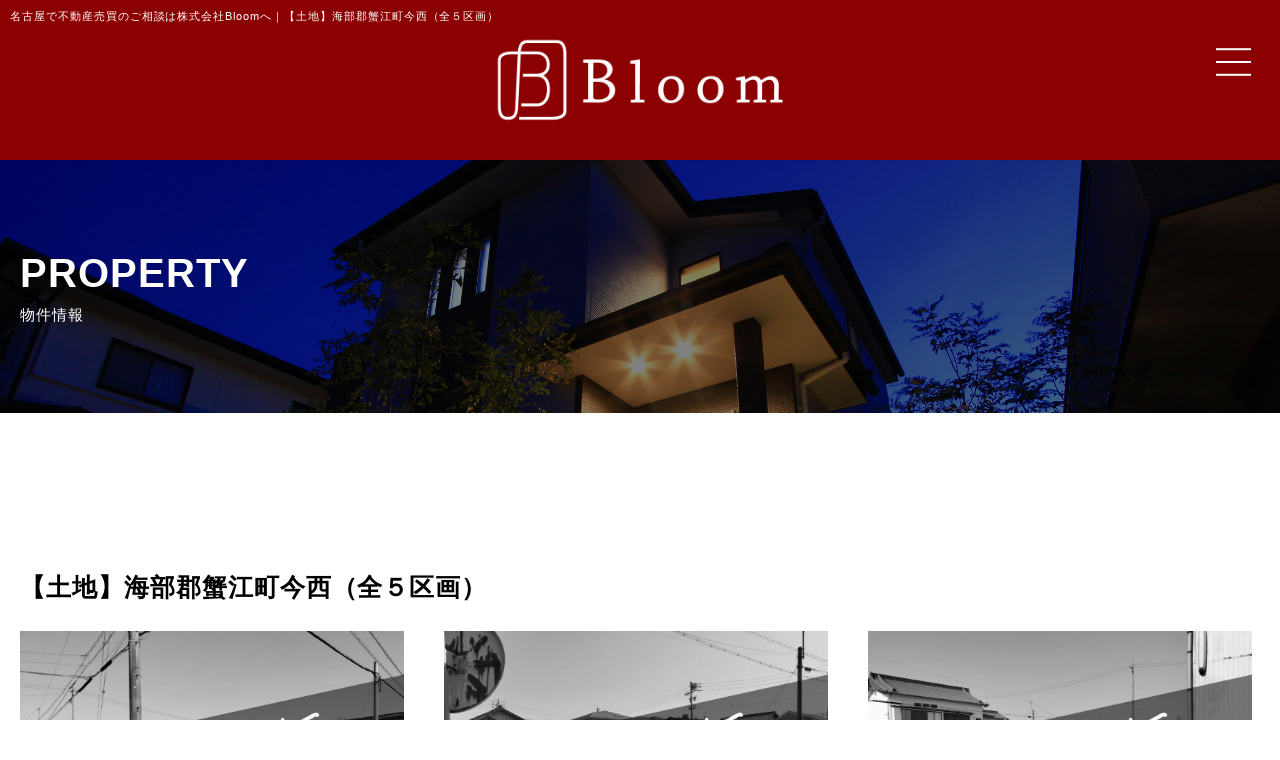

--- FILE ---
content_type: text/html; charset=UTF-8
request_url: https://bloom-gr.co.jp/prodeta/%E3%80%90%E5%9C%9F%E5%9C%B0%E3%80%91%E6%B5%B7%E9%83%A8%E9%83%A1%E8%9F%B9%E6%B1%9F%E7%94%BA%E4%BB%8A%E8%A5%BF%EF%BC%88%E5%85%A8%EF%BC%95%E5%8C%BA%E7%94%BB%EF%BC%89/
body_size: 12979
content:
<!doctype html>
<html dir="ltr" lang="ja" prefix="og: https://ogp.me/ns#">
<head>
<meta charset="UTF-8">
<meta name="viewport" content="width=device-width, initial-scale=1">
<title>【土地】海部郡蟹江町今西（全５区画） - 名古屋・小牧・春日井の不動産売買ならBloom</title>
<!-- google fonts -->
<link rel="preconnect" href="https://fonts.googleapis.com">
<link rel="preconnect" href="https://fonts.gstatic.com" crossorigin>
<link href="https://fonts.googleapis.com/css2?family=Sawarabi+Mincho&display=swap" rel="stylesheet">

		<!-- All in One SEO 4.8.1.1 - aioseo.com -->
	<meta name="robots" content="max-image-preview:large" />
	<link rel="canonical" href="https://bloom-gr.co.jp/prodeta/%e3%80%90%e5%9c%9f%e5%9c%b0%e3%80%91%e6%b5%b7%e9%83%a8%e9%83%a1%e8%9f%b9%e6%b1%9f%e7%94%ba%e4%bb%8a%e8%a5%bf%ef%bc%88%e5%85%a8%ef%bc%95%e5%8c%ba%e7%94%bb%ef%bc%89/" />
	<meta name="generator" content="All in One SEO (AIOSEO) 4.8.1.1" />
		<meta property="og:locale" content="ja_JP" />
		<meta property="og:site_name" content="名古屋・小牧・春日井の不動産売買ならBloom -" />
		<meta property="og:type" content="article" />
		<meta property="og:title" content="【土地】海部郡蟹江町今西（全５区画） - 名古屋・小牧・春日井の不動産売買ならBloom" />
		<meta property="og:url" content="https://bloom-gr.co.jp/prodeta/%e3%80%90%e5%9c%9f%e5%9c%b0%e3%80%91%e6%b5%b7%e9%83%a8%e9%83%a1%e8%9f%b9%e6%b1%9f%e7%94%ba%e4%bb%8a%e8%a5%bf%ef%bc%88%e5%85%a8%ef%bc%95%e5%8c%ba%e7%94%bb%ef%bc%89/" />
		<meta property="article:published_time" content="2024-05-24T07:34:25+00:00" />
		<meta property="article:modified_time" content="2024-12-26T09:37:14+00:00" />
		<meta name="twitter:card" content="summary_large_image" />
		<meta name="twitter:title" content="【土地】海部郡蟹江町今西（全５区画） - 名古屋・小牧・春日井の不動産売買ならBloom" />
		<script type="application/ld+json" class="aioseo-schema">
			{"@context":"https:\/\/schema.org","@graph":[{"@type":"BreadcrumbList","@id":"https:\/\/bloom-gr.co.jp\/prodeta\/%e3%80%90%e5%9c%9f%e5%9c%b0%e3%80%91%e6%b5%b7%e9%83%a8%e9%83%a1%e8%9f%b9%e6%b1%9f%e7%94%ba%e4%bb%8a%e8%a5%bf%ef%bc%88%e5%85%a8%ef%bc%95%e5%8c%ba%e7%94%bb%ef%bc%89\/#breadcrumblist","itemListElement":[{"@type":"ListItem","@id":"https:\/\/bloom-gr.co.jp\/#listItem","position":1,"name":"\u5bb6","item":"https:\/\/bloom-gr.co.jp\/","nextItem":{"@type":"ListItem","@id":"https:\/\/bloom-gr.co.jp\/prodeta\/%e3%80%90%e5%9c%9f%e5%9c%b0%e3%80%91%e6%b5%b7%e9%83%a8%e9%83%a1%e8%9f%b9%e6%b1%9f%e7%94%ba%e4%bb%8a%e8%a5%bf%ef%bc%88%e5%85%a8%ef%bc%95%e5%8c%ba%e7%94%bb%ef%bc%89\/#listItem","name":"\u3010\u571f\u5730\u3011\u6d77\u90e8\u90e1\u87f9\u6c5f\u753a\u4eca\u897f\uff08\u5168\uff15\u533a\u753b\uff09"}},{"@type":"ListItem","@id":"https:\/\/bloom-gr.co.jp\/prodeta\/%e3%80%90%e5%9c%9f%e5%9c%b0%e3%80%91%e6%b5%b7%e9%83%a8%e9%83%a1%e8%9f%b9%e6%b1%9f%e7%94%ba%e4%bb%8a%e8%a5%bf%ef%bc%88%e5%85%a8%ef%bc%95%e5%8c%ba%e7%94%bb%ef%bc%89\/#listItem","position":2,"name":"\u3010\u571f\u5730\u3011\u6d77\u90e8\u90e1\u87f9\u6c5f\u753a\u4eca\u897f\uff08\u5168\uff15\u533a\u753b\uff09","previousItem":{"@type":"ListItem","@id":"https:\/\/bloom-gr.co.jp\/#listItem","name":"\u5bb6"}}]},{"@type":"Organization","@id":"https:\/\/bloom-gr.co.jp\/#organization","name":"\u540d\u53e4\u5c4b\u306e\u4e0d\u52d5\u7523\u58f2\u8cb7\u306a\u3089Bloom","url":"https:\/\/bloom-gr.co.jp\/"},{"@type":"WebPage","@id":"https:\/\/bloom-gr.co.jp\/prodeta\/%e3%80%90%e5%9c%9f%e5%9c%b0%e3%80%91%e6%b5%b7%e9%83%a8%e9%83%a1%e8%9f%b9%e6%b1%9f%e7%94%ba%e4%bb%8a%e8%a5%bf%ef%bc%88%e5%85%a8%ef%bc%95%e5%8c%ba%e7%94%bb%ef%bc%89\/#webpage","url":"https:\/\/bloom-gr.co.jp\/prodeta\/%e3%80%90%e5%9c%9f%e5%9c%b0%e3%80%91%e6%b5%b7%e9%83%a8%e9%83%a1%e8%9f%b9%e6%b1%9f%e7%94%ba%e4%bb%8a%e8%a5%bf%ef%bc%88%e5%85%a8%ef%bc%95%e5%8c%ba%e7%94%bb%ef%bc%89\/","name":"\u3010\u571f\u5730\u3011\u6d77\u90e8\u90e1\u87f9\u6c5f\u753a\u4eca\u897f\uff08\u5168\uff15\u533a\u753b\uff09 - \u540d\u53e4\u5c4b\u30fb\u5c0f\u7267\u30fb\u6625\u65e5\u4e95\u306e\u4e0d\u52d5\u7523\u58f2\u8cb7\u306a\u3089Bloom","inLanguage":"ja","isPartOf":{"@id":"https:\/\/bloom-gr.co.jp\/#website"},"breadcrumb":{"@id":"https:\/\/bloom-gr.co.jp\/prodeta\/%e3%80%90%e5%9c%9f%e5%9c%b0%e3%80%91%e6%b5%b7%e9%83%a8%e9%83%a1%e8%9f%b9%e6%b1%9f%e7%94%ba%e4%bb%8a%e8%a5%bf%ef%bc%88%e5%85%a8%ef%bc%95%e5%8c%ba%e7%94%bb%ef%bc%89\/#breadcrumblist"},"datePublished":"2024-05-24T16:34:25+09:00","dateModified":"2024-12-26T18:37:14+09:00"},{"@type":"WebSite","@id":"https:\/\/bloom-gr.co.jp\/#website","url":"https:\/\/bloom-gr.co.jp\/","name":"\u540d\u53e4\u5c4b\u306e\u4e0d\u52d5\u7523\u58f2\u8cb7\u306a\u3089Bloom","inLanguage":"ja","publisher":{"@id":"https:\/\/bloom-gr.co.jp\/#organization"}}]}
		</script>
		<!-- All in One SEO -->

<link rel='dns-prefetch' href='//static.addtoany.com' />
<link rel='dns-prefetch' href='//ajax.googleapis.com' />
<link rel="alternate" title="oEmbed (JSON)" type="application/json+oembed" href="https://bloom-gr.co.jp/wp-json/oembed/1.0/embed?url=https%3A%2F%2Fbloom-gr.co.jp%2Fprodeta%2F%25e3%2580%2590%25e5%259c%259f%25e5%259c%25b0%25e3%2580%2591%25e6%25b5%25b7%25e9%2583%25a8%25e9%2583%25a1%25e8%259f%25b9%25e6%25b1%259f%25e7%2594%25ba%25e4%25bb%258a%25e8%25a5%25bf%25ef%25bc%2588%25e5%2585%25a8%25ef%25bc%2595%25e5%258c%25ba%25e7%2594%25bb%25ef%25bc%2589%2F" />
<link rel="alternate" title="oEmbed (XML)" type="text/xml+oembed" href="https://bloom-gr.co.jp/wp-json/oembed/1.0/embed?url=https%3A%2F%2Fbloom-gr.co.jp%2Fprodeta%2F%25e3%2580%2590%25e5%259c%259f%25e5%259c%25b0%25e3%2580%2591%25e6%25b5%25b7%25e9%2583%25a8%25e9%2583%25a1%25e8%259f%25b9%25e6%25b1%259f%25e7%2594%25ba%25e4%25bb%258a%25e8%25a5%25bf%25ef%25bc%2588%25e5%2585%25a8%25ef%25bc%2595%25e5%258c%25ba%25e7%2594%25bb%25ef%25bc%2589%2F&#038;format=xml" />
<style id='wp-img-auto-sizes-contain-inline-css' type='text/css'>
img:is([sizes=auto i],[sizes^="auto," i]){contain-intrinsic-size:3000px 1500px}
/*# sourceURL=wp-img-auto-sizes-contain-inline-css */
</style>
<style id='wp-emoji-styles-inline-css' type='text/css'>

	img.wp-smiley, img.emoji {
		display: inline !important;
		border: none !important;
		box-shadow: none !important;
		height: 1em !important;
		width: 1em !important;
		margin: 0 0.07em !important;
		vertical-align: -0.1em !important;
		background: none !important;
		padding: 0 !important;
	}
/*# sourceURL=wp-emoji-styles-inline-css */
</style>
<style id='wp-block-library-inline-css' type='text/css'>
:root{--wp-block-synced-color:#7a00df;--wp-block-synced-color--rgb:122,0,223;--wp-bound-block-color:var(--wp-block-synced-color);--wp-editor-canvas-background:#ddd;--wp-admin-theme-color:#007cba;--wp-admin-theme-color--rgb:0,124,186;--wp-admin-theme-color-darker-10:#006ba1;--wp-admin-theme-color-darker-10--rgb:0,107,160.5;--wp-admin-theme-color-darker-20:#005a87;--wp-admin-theme-color-darker-20--rgb:0,90,135;--wp-admin-border-width-focus:2px}@media (min-resolution:192dpi){:root{--wp-admin-border-width-focus:1.5px}}.wp-element-button{cursor:pointer}:root .has-very-light-gray-background-color{background-color:#eee}:root .has-very-dark-gray-background-color{background-color:#313131}:root .has-very-light-gray-color{color:#eee}:root .has-very-dark-gray-color{color:#313131}:root .has-vivid-green-cyan-to-vivid-cyan-blue-gradient-background{background:linear-gradient(135deg,#00d084,#0693e3)}:root .has-purple-crush-gradient-background{background:linear-gradient(135deg,#34e2e4,#4721fb 50%,#ab1dfe)}:root .has-hazy-dawn-gradient-background{background:linear-gradient(135deg,#faaca8,#dad0ec)}:root .has-subdued-olive-gradient-background{background:linear-gradient(135deg,#fafae1,#67a671)}:root .has-atomic-cream-gradient-background{background:linear-gradient(135deg,#fdd79a,#004a59)}:root .has-nightshade-gradient-background{background:linear-gradient(135deg,#330968,#31cdcf)}:root .has-midnight-gradient-background{background:linear-gradient(135deg,#020381,#2874fc)}:root{--wp--preset--font-size--normal:16px;--wp--preset--font-size--huge:42px}.has-regular-font-size{font-size:1em}.has-larger-font-size{font-size:2.625em}.has-normal-font-size{font-size:var(--wp--preset--font-size--normal)}.has-huge-font-size{font-size:var(--wp--preset--font-size--huge)}.has-text-align-center{text-align:center}.has-text-align-left{text-align:left}.has-text-align-right{text-align:right}.has-fit-text{white-space:nowrap!important}#end-resizable-editor-section{display:none}.aligncenter{clear:both}.items-justified-left{justify-content:flex-start}.items-justified-center{justify-content:center}.items-justified-right{justify-content:flex-end}.items-justified-space-between{justify-content:space-between}.screen-reader-text{border:0;clip-path:inset(50%);height:1px;margin:-1px;overflow:hidden;padding:0;position:absolute;width:1px;word-wrap:normal!important}.screen-reader-text:focus{background-color:#ddd;clip-path:none;color:#444;display:block;font-size:1em;height:auto;left:5px;line-height:normal;padding:15px 23px 14px;text-decoration:none;top:5px;width:auto;z-index:100000}html :where(.has-border-color){border-style:solid}html :where([style*=border-top-color]){border-top-style:solid}html :where([style*=border-right-color]){border-right-style:solid}html :where([style*=border-bottom-color]){border-bottom-style:solid}html :where([style*=border-left-color]){border-left-style:solid}html :where([style*=border-width]){border-style:solid}html :where([style*=border-top-width]){border-top-style:solid}html :where([style*=border-right-width]){border-right-style:solid}html :where([style*=border-bottom-width]){border-bottom-style:solid}html :where([style*=border-left-width]){border-left-style:solid}html :where(img[class*=wp-image-]){height:auto;max-width:100%}:where(figure){margin:0 0 1em}html :where(.is-position-sticky){--wp-admin--admin-bar--position-offset:var(--wp-admin--admin-bar--height,0px)}@media screen and (max-width:600px){html :where(.is-position-sticky){--wp-admin--admin-bar--position-offset:0px}}

/*# sourceURL=wp-block-library-inline-css */
</style><style id='global-styles-inline-css' type='text/css'>
:root{--wp--preset--aspect-ratio--square: 1;--wp--preset--aspect-ratio--4-3: 4/3;--wp--preset--aspect-ratio--3-4: 3/4;--wp--preset--aspect-ratio--3-2: 3/2;--wp--preset--aspect-ratio--2-3: 2/3;--wp--preset--aspect-ratio--16-9: 16/9;--wp--preset--aspect-ratio--9-16: 9/16;--wp--preset--color--black: #000000;--wp--preset--color--cyan-bluish-gray: #abb8c3;--wp--preset--color--white: #ffffff;--wp--preset--color--pale-pink: #f78da7;--wp--preset--color--vivid-red: #cf2e2e;--wp--preset--color--luminous-vivid-orange: #ff6900;--wp--preset--color--luminous-vivid-amber: #fcb900;--wp--preset--color--light-green-cyan: #7bdcb5;--wp--preset--color--vivid-green-cyan: #00d084;--wp--preset--color--pale-cyan-blue: #8ed1fc;--wp--preset--color--vivid-cyan-blue: #0693e3;--wp--preset--color--vivid-purple: #9b51e0;--wp--preset--gradient--vivid-cyan-blue-to-vivid-purple: linear-gradient(135deg,rgb(6,147,227) 0%,rgb(155,81,224) 100%);--wp--preset--gradient--light-green-cyan-to-vivid-green-cyan: linear-gradient(135deg,rgb(122,220,180) 0%,rgb(0,208,130) 100%);--wp--preset--gradient--luminous-vivid-amber-to-luminous-vivid-orange: linear-gradient(135deg,rgb(252,185,0) 0%,rgb(255,105,0) 100%);--wp--preset--gradient--luminous-vivid-orange-to-vivid-red: linear-gradient(135deg,rgb(255,105,0) 0%,rgb(207,46,46) 100%);--wp--preset--gradient--very-light-gray-to-cyan-bluish-gray: linear-gradient(135deg,rgb(238,238,238) 0%,rgb(169,184,195) 100%);--wp--preset--gradient--cool-to-warm-spectrum: linear-gradient(135deg,rgb(74,234,220) 0%,rgb(151,120,209) 20%,rgb(207,42,186) 40%,rgb(238,44,130) 60%,rgb(251,105,98) 80%,rgb(254,248,76) 100%);--wp--preset--gradient--blush-light-purple: linear-gradient(135deg,rgb(255,206,236) 0%,rgb(152,150,240) 100%);--wp--preset--gradient--blush-bordeaux: linear-gradient(135deg,rgb(254,205,165) 0%,rgb(254,45,45) 50%,rgb(107,0,62) 100%);--wp--preset--gradient--luminous-dusk: linear-gradient(135deg,rgb(255,203,112) 0%,rgb(199,81,192) 50%,rgb(65,88,208) 100%);--wp--preset--gradient--pale-ocean: linear-gradient(135deg,rgb(255,245,203) 0%,rgb(182,227,212) 50%,rgb(51,167,181) 100%);--wp--preset--gradient--electric-grass: linear-gradient(135deg,rgb(202,248,128) 0%,rgb(113,206,126) 100%);--wp--preset--gradient--midnight: linear-gradient(135deg,rgb(2,3,129) 0%,rgb(40,116,252) 100%);--wp--preset--font-size--small: 13px;--wp--preset--font-size--medium: 20px;--wp--preset--font-size--large: 36px;--wp--preset--font-size--x-large: 42px;--wp--preset--spacing--20: 0.44rem;--wp--preset--spacing--30: 0.67rem;--wp--preset--spacing--40: 1rem;--wp--preset--spacing--50: 1.5rem;--wp--preset--spacing--60: 2.25rem;--wp--preset--spacing--70: 3.38rem;--wp--preset--spacing--80: 5.06rem;--wp--preset--shadow--natural: 6px 6px 9px rgba(0, 0, 0, 0.2);--wp--preset--shadow--deep: 12px 12px 50px rgba(0, 0, 0, 0.4);--wp--preset--shadow--sharp: 6px 6px 0px rgba(0, 0, 0, 0.2);--wp--preset--shadow--outlined: 6px 6px 0px -3px rgb(255, 255, 255), 6px 6px rgb(0, 0, 0);--wp--preset--shadow--crisp: 6px 6px 0px rgb(0, 0, 0);}:where(.is-layout-flex){gap: 0.5em;}:where(.is-layout-grid){gap: 0.5em;}body .is-layout-flex{display: flex;}.is-layout-flex{flex-wrap: wrap;align-items: center;}.is-layout-flex > :is(*, div){margin: 0;}body .is-layout-grid{display: grid;}.is-layout-grid > :is(*, div){margin: 0;}:where(.wp-block-columns.is-layout-flex){gap: 2em;}:where(.wp-block-columns.is-layout-grid){gap: 2em;}:where(.wp-block-post-template.is-layout-flex){gap: 1.25em;}:where(.wp-block-post-template.is-layout-grid){gap: 1.25em;}.has-black-color{color: var(--wp--preset--color--black) !important;}.has-cyan-bluish-gray-color{color: var(--wp--preset--color--cyan-bluish-gray) !important;}.has-white-color{color: var(--wp--preset--color--white) !important;}.has-pale-pink-color{color: var(--wp--preset--color--pale-pink) !important;}.has-vivid-red-color{color: var(--wp--preset--color--vivid-red) !important;}.has-luminous-vivid-orange-color{color: var(--wp--preset--color--luminous-vivid-orange) !important;}.has-luminous-vivid-amber-color{color: var(--wp--preset--color--luminous-vivid-amber) !important;}.has-light-green-cyan-color{color: var(--wp--preset--color--light-green-cyan) !important;}.has-vivid-green-cyan-color{color: var(--wp--preset--color--vivid-green-cyan) !important;}.has-pale-cyan-blue-color{color: var(--wp--preset--color--pale-cyan-blue) !important;}.has-vivid-cyan-blue-color{color: var(--wp--preset--color--vivid-cyan-blue) !important;}.has-vivid-purple-color{color: var(--wp--preset--color--vivid-purple) !important;}.has-black-background-color{background-color: var(--wp--preset--color--black) !important;}.has-cyan-bluish-gray-background-color{background-color: var(--wp--preset--color--cyan-bluish-gray) !important;}.has-white-background-color{background-color: var(--wp--preset--color--white) !important;}.has-pale-pink-background-color{background-color: var(--wp--preset--color--pale-pink) !important;}.has-vivid-red-background-color{background-color: var(--wp--preset--color--vivid-red) !important;}.has-luminous-vivid-orange-background-color{background-color: var(--wp--preset--color--luminous-vivid-orange) !important;}.has-luminous-vivid-amber-background-color{background-color: var(--wp--preset--color--luminous-vivid-amber) !important;}.has-light-green-cyan-background-color{background-color: var(--wp--preset--color--light-green-cyan) !important;}.has-vivid-green-cyan-background-color{background-color: var(--wp--preset--color--vivid-green-cyan) !important;}.has-pale-cyan-blue-background-color{background-color: var(--wp--preset--color--pale-cyan-blue) !important;}.has-vivid-cyan-blue-background-color{background-color: var(--wp--preset--color--vivid-cyan-blue) !important;}.has-vivid-purple-background-color{background-color: var(--wp--preset--color--vivid-purple) !important;}.has-black-border-color{border-color: var(--wp--preset--color--black) !important;}.has-cyan-bluish-gray-border-color{border-color: var(--wp--preset--color--cyan-bluish-gray) !important;}.has-white-border-color{border-color: var(--wp--preset--color--white) !important;}.has-pale-pink-border-color{border-color: var(--wp--preset--color--pale-pink) !important;}.has-vivid-red-border-color{border-color: var(--wp--preset--color--vivid-red) !important;}.has-luminous-vivid-orange-border-color{border-color: var(--wp--preset--color--luminous-vivid-orange) !important;}.has-luminous-vivid-amber-border-color{border-color: var(--wp--preset--color--luminous-vivid-amber) !important;}.has-light-green-cyan-border-color{border-color: var(--wp--preset--color--light-green-cyan) !important;}.has-vivid-green-cyan-border-color{border-color: var(--wp--preset--color--vivid-green-cyan) !important;}.has-pale-cyan-blue-border-color{border-color: var(--wp--preset--color--pale-cyan-blue) !important;}.has-vivid-cyan-blue-border-color{border-color: var(--wp--preset--color--vivid-cyan-blue) !important;}.has-vivid-purple-border-color{border-color: var(--wp--preset--color--vivid-purple) !important;}.has-vivid-cyan-blue-to-vivid-purple-gradient-background{background: var(--wp--preset--gradient--vivid-cyan-blue-to-vivid-purple) !important;}.has-light-green-cyan-to-vivid-green-cyan-gradient-background{background: var(--wp--preset--gradient--light-green-cyan-to-vivid-green-cyan) !important;}.has-luminous-vivid-amber-to-luminous-vivid-orange-gradient-background{background: var(--wp--preset--gradient--luminous-vivid-amber-to-luminous-vivid-orange) !important;}.has-luminous-vivid-orange-to-vivid-red-gradient-background{background: var(--wp--preset--gradient--luminous-vivid-orange-to-vivid-red) !important;}.has-very-light-gray-to-cyan-bluish-gray-gradient-background{background: var(--wp--preset--gradient--very-light-gray-to-cyan-bluish-gray) !important;}.has-cool-to-warm-spectrum-gradient-background{background: var(--wp--preset--gradient--cool-to-warm-spectrum) !important;}.has-blush-light-purple-gradient-background{background: var(--wp--preset--gradient--blush-light-purple) !important;}.has-blush-bordeaux-gradient-background{background: var(--wp--preset--gradient--blush-bordeaux) !important;}.has-luminous-dusk-gradient-background{background: var(--wp--preset--gradient--luminous-dusk) !important;}.has-pale-ocean-gradient-background{background: var(--wp--preset--gradient--pale-ocean) !important;}.has-electric-grass-gradient-background{background: var(--wp--preset--gradient--electric-grass) !important;}.has-midnight-gradient-background{background: var(--wp--preset--gradient--midnight) !important;}.has-small-font-size{font-size: var(--wp--preset--font-size--small) !important;}.has-medium-font-size{font-size: var(--wp--preset--font-size--medium) !important;}.has-large-font-size{font-size: var(--wp--preset--font-size--large) !important;}.has-x-large-font-size{font-size: var(--wp--preset--font-size--x-large) !important;}
/*# sourceURL=global-styles-inline-css */
</style>

<style id='classic-theme-styles-inline-css' type='text/css'>
/*! This file is auto-generated */
.wp-block-button__link{color:#fff;background-color:#32373c;border-radius:9999px;box-shadow:none;text-decoration:none;padding:calc(.667em + 2px) calc(1.333em + 2px);font-size:1.125em}.wp-block-file__button{background:#32373c;color:#fff;text-decoration:none}
/*# sourceURL=/wp-includes/css/classic-themes.min.css */
</style>
<link rel='stylesheet' id='pz-linkcard-css-css' href='//bloom-gr.co.jp/wp-content/uploads/pz-linkcard/style/style.css?ver=2.5.6.4.1' type='text/css' media='all' />
<link rel='stylesheet' id='toc-screen-css' href='https://bloom-gr.co.jp/wp-content/plugins/table-of-contents-plus/screen.min.css?ver=2411.1' type='text/css' media='all' />
<link rel='stylesheet' id='parent-style-css' href='https://bloom-gr.co.jp/wp-content/themes/Bloom/style.css?ver=6.9' type='text/css' media='all' />
<link rel='stylesheet' id='reset-css' href='https://bloom-gr.co.jp/wp-content/themes/Bloom/reset.css?ver=1.0' type='text/css' media='' />
<link rel='stylesheet' id='base-css' href='https://bloom-gr.co.jp/wp-content/themes/Bloom/style.css?ver=1.0' type='text/css' media='' />
<link rel='stylesheet' id='site-css' href='https://bloom-gr.co.jp/wp-content/themes/Bloom/site.css?ver=1.0' type='text/css' media='' />
<link rel='stylesheet' id='tablet-css' href='https://bloom-gr.co.jp/wp-content/themes/Bloom/tablet.css?ver=1.0' type='text/css' media='' />
<link rel='stylesheet' id='sp-base-css' href='https://bloom-gr.co.jp/wp-content/themes/Bloom/sp-base.css?ver=1.0' type='text/css' media='' />
<link rel='stylesheet' id='smart-css' href='https://bloom-gr.co.jp/wp-content/themes/Bloom/smart.css?ver=1.0' type='text/css' media='' />
<link rel='stylesheet' id='vegas-css' href='https://bloom-gr.co.jp/wp-content/themes/Bloom/vegas/vegas.min.css?ver=1.0' type='text/css' media='' />
<style id='akismet-widget-style-inline-css' type='text/css'>

			.a-stats {
				--akismet-color-mid-green: #357b49;
				--akismet-color-white: #fff;
				--akismet-color-light-grey: #f6f7f7;

				max-width: 350px;
				width: auto;
			}

			.a-stats * {
				all: unset;
				box-sizing: border-box;
			}

			.a-stats strong {
				font-weight: 600;
			}

			.a-stats a.a-stats__link,
			.a-stats a.a-stats__link:visited,
			.a-stats a.a-stats__link:active {
				background: var(--akismet-color-mid-green);
				border: none;
				box-shadow: none;
				border-radius: 8px;
				color: var(--akismet-color-white);
				cursor: pointer;
				display: block;
				font-family: -apple-system, BlinkMacSystemFont, 'Segoe UI', 'Roboto', 'Oxygen-Sans', 'Ubuntu', 'Cantarell', 'Helvetica Neue', sans-serif;
				font-weight: 500;
				padding: 12px;
				text-align: center;
				text-decoration: none;
				transition: all 0.2s ease;
			}

			/* Extra specificity to deal with TwentyTwentyOne focus style */
			.widget .a-stats a.a-stats__link:focus {
				background: var(--akismet-color-mid-green);
				color: var(--akismet-color-white);
				text-decoration: none;
			}

			.a-stats a.a-stats__link:hover {
				filter: brightness(110%);
				box-shadow: 0 4px 12px rgba(0, 0, 0, 0.06), 0 0 2px rgba(0, 0, 0, 0.16);
			}

			.a-stats .count {
				color: var(--akismet-color-white);
				display: block;
				font-size: 1.5em;
				line-height: 1.4;
				padding: 0 13px;
				white-space: nowrap;
			}
		
/*# sourceURL=akismet-widget-style-inline-css */
</style>
<link rel='stylesheet' id='addtoany-css' href='https://bloom-gr.co.jp/wp-content/plugins/add-to-any/addtoany.min.css?ver=1.16' type='text/css' media='all' />
<script type="text/javascript" id="addtoany-core-js-before">
/* <![CDATA[ */
window.a2a_config=window.a2a_config||{};a2a_config.callbacks=[];a2a_config.overlays=[];a2a_config.templates={};a2a_localize = {
	Share: "共有",
	Save: "ブックマーク",
	Subscribe: "購読",
	Email: "メール",
	Bookmark: "ブックマーク",
	ShowAll: "すべて表示する",
	ShowLess: "小さく表示する",
	FindServices: "サービスを探す",
	FindAnyServiceToAddTo: "追加するサービスを今すぐ探す",
	PoweredBy: "Powered by",
	ShareViaEmail: "メールでシェアする",
	SubscribeViaEmail: "メールで購読する",
	BookmarkInYourBrowser: "ブラウザにブックマーク",
	BookmarkInstructions: "このページをブックマークするには、 Ctrl+D または \u2318+D を押下。",
	AddToYourFavorites: "お気に入りに追加",
	SendFromWebOrProgram: "任意のメールアドレスまたはメールプログラムから送信",
	EmailProgram: "メールプログラム",
	More: "詳細&#8230;",
	ThanksForSharing: "共有ありがとうございます !",
	ThanksForFollowing: "フォローありがとうございます !"
};


//# sourceURL=addtoany-core-js-before
/* ]]> */
</script>
<script type="text/javascript" defer src="https://static.addtoany.com/menu/page.js" id="addtoany-core-js"></script>
<script type="text/javascript" src="https://ajax.googleapis.com/ajax/libs/jquery/3.4.1/jquery.min.js?ver=3.4.1" id="jquery-js"></script>
<script type="text/javascript" defer src="https://bloom-gr.co.jp/wp-content/plugins/add-to-any/addtoany.min.js?ver=1.1" id="addtoany-jquery-js"></script>
<link rel="https://api.w.org/" href="https://bloom-gr.co.jp/wp-json/" /><link rel="alternate" title="JSON" type="application/json" href="https://bloom-gr.co.jp/wp-json/wp/v2/prodeta/109" /><link rel="EditURI" type="application/rsd+xml" title="RSD" href="https://bloom-gr.co.jp/xmlrpc.php?rsd" />
<meta name="generator" content="WordPress 6.9" />
<link rel='shortlink' href='https://bloom-gr.co.jp/?p=109' />
<!-- Favicon Rotator -->
<link rel="shortcut icon" href="https://bloom-gr.co.jp/wp-content/uploads/2023/07/favicon-16x16.png" />
<link rel="apple-touch-icon-precomposed" href="https://bloom-gr.co.jp/wp-content/uploads/2023/07/favicon.png" />
<!-- End Favicon Rotator -->
<!--ナビゲーション-->
<script>
jQuery(function() {
      var gnav = jQuery('.gnav');
      gnav.css('display','none');
      jQuery('.gnav-btn2').on('click', function() {
        gnav.toggle(600);
        if (jQuery(this).hasClass('is-open')) {
          jQuery(this).removeClass('is-open');
        } else {
          jQuery(this).addClass('is-open');
        }
      });
    });
</script>
</head>
<body>
<header>
	<!--- sp-header--->
	<div id="sp-header">
		<a href="https://bloom-gr.co.jp/"><img src="https://bloom-gr.co.jp/wp-content/themes/Bloom/img/common/sp-hd-logo.png" id="sp-hd-logo" alt=""></a>
			<!-- ///////////スマホメニュー//////////// -->
				<!--メニュー-->
		<div class="gnav-btn1">
			<div class="icon-animation1">
				<span class="top"></span>
				<span class="middle"></span>
				<span class="bottom"></span>
			</div>
		</div>
		<nav class="global_nav1">
		   <ul id="global-menu1">
			   <li><a href="https://bloom-gr.co.jp/">HOME</a></li>
			   <li><a href="https://bloom-gr.co.jp/stuff/">スタッフ紹介</a></li>
			   <li><a href="https://bloom-gr.co.jp/property/">物件情報</a></li>
			   <li><a href="https://bloom-gr.co.jp/blog/">スタッフブログ</a></li>
			   <li><a href="https://bloom-gr.co.jp/company/">会社概要</a></li>
		  </ul>
		</nav>
		<!-- ▲メニューここまで　-->
		<!-- スマホメールマーク -->
		<a href="tel:0568-48-0034"><img src="https://bloom-gr.co.jp/wp-content/themes/Bloom/img/common/line-icon.png" class="mail-mark" alt="電話でお問い合わせ"/></a>
		<!-- ▲メニューここまで　-->
	</div>
	<!-----------------------　PCメニューバー　--------------------------->
		<!--メニュー-->
		<div class="gnav-btn">
			<div class="icon-animation">
				<span class="top"></span>
				<span class="middle"></span>
				<span class="bottom"></span>
			</div>
		</div>
		<nav class="global_nav">
		  <ul id="global-menu">
			  <a href="https://bloom-gr.co.jp/"><li>トップページ<br><span class="innr2">HOME</span></li></a>
			  <a href="https://bloom-gr.co.jp/stuff/"><li>スタッフ紹介<br><span class="innr2">STAFF</span></li></a>
			  <a href="https://bloom-gr.co.jp/property/"><li>物件情報<br><span class="innr2">PROPERTY</span></li></a>
			  <a href="https://bloom-gr.co.jp/blog/"><li>スタッフブログ<br><span class="innr2">BLOG</span></li></a>
			  <a href="https://bloom-gr.co.jp/company/"><li>会社概要<br><span class="innr2">COMPANY</span></li></a>
		  </ul>
		<img src="https://bloom-gr.co.jp/wp-content/themes/Bloom/img/global-logo.png" class="global-img" alt="">
		</nav>
	<!---------------------------------------------------------------->
	<div id="in-header2">
		<h1>名古屋で不動産売買のご相談は株式会社Bloomへ｜【土地】海部郡蟹江町今西（全５区画）</h1>
		<a href="https://bloom-gr.co.jp/"><img src="https://bloom-gr.co.jp/wp-content/themes/Bloom/img/hd-logo2.png" id="hd-logo2" alt=""></a>
	</div>
</header><div id="contant">
	<!---- page-box ---->
	<div id="page-box1" class="bg-img1">
		<div id="page-box2" class="box1">
			<p class="page-title">PROPERTY</p>
			<p class="en-page-title">物件情報</p>
		</div>
	</div>
	<!---- box ---->
	<div class="box1 post-box1">
		<div class="name-box">
			<h2 class="property-name">【土地】海部郡蟹江町今西（全５区画）</h2>
		</div>
		<ul class="proerty-img">
			<li> <img width="1024" height="683" src="https://bloom-gr.co.jp/wp-content/uploads/2024/05/スライド1-1-1024x683.jpg" class="attachment-large size-large" alt="" decoding="async" fetchpriority="high" srcset="https://bloom-gr.co.jp/wp-content/uploads/2024/05/スライド1-1-1024x683.jpg 1024w, https://bloom-gr.co.jp/wp-content/uploads/2024/05/スライド1-1-300x200.jpg 300w, https://bloom-gr.co.jp/wp-content/uploads/2024/05/スライド1-1-768x512.jpg 768w, https://bloom-gr.co.jp/wp-content/uploads/2024/05/スライド1-1.jpg 1080w" sizes="(max-width: 1024px) 100vw, 1024px" /></li>
			<li> <img width="1024" height="683" src="https://bloom-gr.co.jp/wp-content/uploads/2024/05/スライド2-1-1024x683.jpg" class="attachment-large size-large" alt="" decoding="async" srcset="https://bloom-gr.co.jp/wp-content/uploads/2024/05/スライド2-1-1024x683.jpg 1024w, https://bloom-gr.co.jp/wp-content/uploads/2024/05/スライド2-1-300x200.jpg 300w, https://bloom-gr.co.jp/wp-content/uploads/2024/05/スライド2-1-768x512.jpg 768w, https://bloom-gr.co.jp/wp-content/uploads/2024/05/スライド2-1.jpg 1080w" sizes="(max-width: 1024px) 100vw, 1024px" /></li>
			<li> <img width="1024" height="683" src="https://bloom-gr.co.jp/wp-content/uploads/2024/05/スライド3-1-1024x683.jpg" class="attachment-large size-large" alt="" decoding="async" srcset="https://bloom-gr.co.jp/wp-content/uploads/2024/05/スライド3-1-1024x683.jpg 1024w, https://bloom-gr.co.jp/wp-content/uploads/2024/05/スライド3-1-300x200.jpg 300w, https://bloom-gr.co.jp/wp-content/uploads/2024/05/スライド3-1-768x512.jpg 768w, https://bloom-gr.co.jp/wp-content/uploads/2024/05/スライド3-1.jpg 1080w" sizes="(max-width: 1024px) 100vw, 1024px" /></li>
			<li> <img width="1024" height="683" src="https://bloom-gr.co.jp/wp-content/uploads/2024/05/スライド4-1-1024x683.jpg" class="attachment-large size-large" alt="" decoding="async" srcset="https://bloom-gr.co.jp/wp-content/uploads/2024/05/スライド4-1-1024x683.jpg 1024w, https://bloom-gr.co.jp/wp-content/uploads/2024/05/スライド4-1-300x200.jpg 300w, https://bloom-gr.co.jp/wp-content/uploads/2024/05/スライド4-1-768x512.jpg 768w, https://bloom-gr.co.jp/wp-content/uploads/2024/05/スライド4-1.jpg 1080w" sizes="(max-width: 1024px) 100vw, 1024px" /></li>
			<li> <img width="1024" height="683" src="https://bloom-gr.co.jp/wp-content/uploads/2024/05/スライド5-1-1024x683.jpg" class="attachment-large size-large" alt="" decoding="async" srcset="https://bloom-gr.co.jp/wp-content/uploads/2024/05/スライド5-1-1024x683.jpg 1024w, https://bloom-gr.co.jp/wp-content/uploads/2024/05/スライド5-1-300x200.jpg 300w, https://bloom-gr.co.jp/wp-content/uploads/2024/05/スライド5-1-768x512.jpg 768w, https://bloom-gr.co.jp/wp-content/uploads/2024/05/スライド5-1.jpg 1080w" sizes="(max-width: 1024px) 100vw, 1024px" /></li>
			<li> <img width="1024" height="683" src="https://bloom-gr.co.jp/wp-content/uploads/2024/05/スライド6-1-1024x683.jpg" class="attachment-large size-large" alt="" decoding="async" srcset="https://bloom-gr.co.jp/wp-content/uploads/2024/05/スライド6-1-1024x683.jpg 1024w, https://bloom-gr.co.jp/wp-content/uploads/2024/05/スライド6-1-300x200.jpg 300w, https://bloom-gr.co.jp/wp-content/uploads/2024/05/スライド6-1-768x512.jpg 768w, https://bloom-gr.co.jp/wp-content/uploads/2024/05/スライド6-1.jpg 1080w" sizes="(max-width: 1024px) 100vw, 1024px" /></li>
		</ul>
		<div class="property-deta">
			<!-- 物件テーブル　-->
			<table class="pro-profile1">
				<caption>物件情報</caption>
				<tr>
					<th>価格</th>
					<td>成約済み</td>
				</tr>
				<tr>
					<th>所在地</th>
					<td>海部郡蟹江町今西</td>
				</tr>
			</table>
			<dl class="deta-box">
				<dt>アピールポイント</dt>
			  <dd>株式会社Bloomは名古屋市を拠点とする不動産会社で、お客様のニーズに合わせた不動産売買を専門としています。春日井市・小牧市・稲沢市・一宮市など名古屋市近郊の不動産売買もお任せ下さい。お客様のご要望やご希望をしっかりとお聞きし、最適な物件をご紹介することをお約束します。信頼と安心のパートナーとして、皆さまの不動産取引をスムーズにサポートいたします。<br />
<br />
【おすすめポイント】<br />
●JR関西本線「蟹江」駅まで徒歩11分！<br />
蟹江駅は、主に通勤・通学の時間帯に多くの乗客が利用しています。名古屋駅までは約15分程度でアクセスできるため、非常に便利です。<br />
●近鉄名古屋線「近鉄蟹江」駅まで徒歩19分！<br />
近鉄蟹江駅からは、名古屋方面や津方面へのアクセスが良好です。準急、急行、普通列車が停車し、利用者のニーズに応じた様々な列車が運行されています。名古屋駅までは準急で約10分程度でアクセスできるため、非常に便利です。<br />
●全５区画の分譲地！<br />
きれいに区画分けされた分譲地になります。どの区画もきれいな整形地で前面道路との高低差もなく、建物のプランニングの幅も広がります。<br />
●蟹江町交通児童遊園まで徒歩3分！<br />
実際の道路に似せたミニチュアの交通コースが設置されており、子どもたちは自転車や三輪車などを使って交通ルールを学ぶことができます。信号機や標識、横断歩道などがリアルに再現されています。<br />
<br />
【海部郡蟹江町今西ってどんなエリア？】<br />
蟹江町は名古屋市の西に位置し、交通の便が良く、ベッドタウンとしても人気があります。このエリアは主に住宅地で、家族向けの一戸建て住宅やマンションが多く立ち並んでいます。静かで落ち着いた雰囲気が特徴です。また近鉄蟹江駅やJR蟹江駅からのアクセスが良好で、名古屋市中心部へも通勤・通学がしやすい場所です。<br />
<br />
【物件詳細】<br />
所在地：海部郡蟹江町今西<br />
交通：ＪＲ関西本線「蟹江」駅徒歩11分・近鉄名古屋線「近鉄近江」駅徒歩19分<br />
価格：成約済み<br />
面積：区画図参照<br />
権利：所有権<br />
地目：宅地<br />
都市計画：市街化区域<br />
用途地域：第一種住居地域<br />
建ぺい率：60％<br />
容積率：200％<br />
法令上の制限：22条区域・水防法・河川法<br />
現況：更地<br />
引渡条件：現況渡し<br />
引渡日：相談<br />
接道状況：区画図参照<br />
設備：公営水道・個別プロパン・電気・公共下水<br />
小学校区：学戸小学校<br />
中学校区：蟹江北中学校<br />
取引態様：仲介<br />
<br />
【周辺環境】<br />
■学戸小学校　約1020ｍ（徒歩13分）<br />
■蟹江北中学校　約1220ｍ（徒歩16分）<br />
■蟹江西保育所　約830ｍ（徒歩11分）<br />
■ヨシヅヤ　約1280ｍ（徒歩16分）<br />
■ﾌｧﾐﾘｰﾏｰﾄ　約430ｍ（徒歩6分）<br />
■クスリのアオキ　約610ｍ（徒歩8分）<br />
<br />
こちらの物件が気になる方はお気軽にお問い合わせください。<br />
お問合せはこちらをクリック→<a href="https://bloom-gr.co.jp/" target="_blank" rel="noopener">HPから問合せ</a>（ホームページトップ最下部よりお問合せ下さい）</dd>
		  </dl>
			<!----------  
			<table class="pro-profile2">
				<tr>
					<th>価格</th>
					<td></td>
					<th>借地期間・地代(月額)</th>
					<td>愛知県春日井市八田町２丁目 </td>
				</tr>
				<tr>
					<th>権利金</th>
					<td></td>
					<th>敷金/保証金</th>
					<td>新築売戸建住宅</td>
				</tr>
				<tr>
					<th>維持費等</th>
					<td></td>
					<th>その他一時金</th>
					<td>新築売戸建住宅</td>
				</tr>
			</table>
			<table class="pro-profile2">
				<tr>
					<th>間取り（内訳け）</th>
					<td></td>
					<th>建物面積</th>
					<td>愛知県春日井市八田町２丁目 </td>
				</tr>
				<tr>
					<th>土地面積</th>
				  <td></td>
					<th>私道負担面積</th>
					<td>新築売戸建住宅</td>
				</tr>
				<tr>
					<th>築年数</th>
					<td></td>
					<th>階建</th>
					<td>愛知県春日井市八田町２丁目 </td>
				</tr>
				<tr>
					<th>駐車場</th>
					<td></td>
					<th>建物構造</th>
					<td>新築売戸建住宅</td>
				</tr>
				<tr>
					<th>土地権利</th>
					<td></td>
					<th>都市計画</th>
					<td>愛知県春日井市八田町２丁目 </td>
				</tr>
				<tr>
					<th>用途地域</th>
					<td></td>
					<th>接道状況</th>
					<td>新築売戸建住宅</td>
				</tr>
				<tr>
					<th>建ぺい率</th>
					<td></td>
					<th>容積率</th>
					<td>愛知県春日井市八田町２丁目 </td>
				</tr>
				<tr>
					<th>地目</th>
					<td></td>
					<th>地勢</th>
					<td>新築売戸建住宅</td>
				</tr>
				<tr>
					<th>国土法届出</th>
					<td></td>
					<th>セットバック</th>
					<td>新築売戸建住宅</td>
				</tr>
				<tr>
				  <th>建築確認番号</th>
				  <td>第KS123-3110-50574号</td>
				</tr>
			</table>
 ---->
	  </div>
	</div>
</div>
<footer>
	<div id="in-footer1">
		<div class="box1">
			<div class="ft-mark1">
				<h2 class="com-title2 box-title1">不動産の売却・購入は<br class="sp-br">Bloomにお任せください！<br>「依頼してよかった！」<br class="sp-br">のお言葉を聞くためにがんばります。</h2>
			</div>
			<img src="https://bloom-gr.co.jp/wp-content/themes/Bloom/img/ft-phone.png" class="ft-phone" alt="">
			<!-- お問い合わせフォーム -->
			<p class="c-title">お問い合わせ</p>
			<form method="post" action="https://bloom-gr.co.jp/wp-content/themes/Bloom/mail.php" class="contact-form">
				<div class="offer">
					<input type="text" placeholder="お名前" name="お名前" value="" class="text" required>
					<input type="text" placeholder="電話番号" name="電話番号" value="" class="text" required>
					<input type="text" placeholder="Email" name="Email" value="" class="text" required>
					<textarea placeholder="メッセージ（ご質問など）" name="メッセージ" class="textarea"></textarea>
				</div>
				<button type="submit" class="submit-button" id="submit" value="send">
					<div class="send-button">送信</div>
				</button>
			</form>
		</div>
	</div>
	<div id="in-footer2">
		<div class="box1">
			<img src="https://bloom-gr.co.jp/wp-content/themes/Bloom/img/ft-logo.png" class="ft-logo" alt="">
			<div class="ft-adress">
				<p>株式会社Bloom<br>〒４８５-００２３<br>愛知県小牧市大字北外山字四辻２７５７-１</p>
				<a href="https://www.zoddo.info/" target="_blank" class="ft-link">名古屋のホームページ制作は株式会社ゾッド</a>
			</div>
		</div>
	</div>
	<script type="speculationrules">
{"prefetch":[{"source":"document","where":{"and":[{"href_matches":"/*"},{"not":{"href_matches":["/wp-*.php","/wp-admin/*","/wp-content/uploads/*","/wp-content/*","/wp-content/plugins/*","/wp-content/themes/Bloom/*","/*\\?(.+)"]}},{"not":{"selector_matches":"a[rel~=\"nofollow\"]"}},{"not":{"selector_matches":".no-prefetch, .no-prefetch a"}}]},"eagerness":"conservative"}]}
</script>
<script type="text/javascript" id="toc-front-js-extra">
/* <![CDATA[ */
var tocplus = {"visibility_show":"show","visibility_hide":"hide","width":"Auto"};
//# sourceURL=toc-front-js-extra
/* ]]> */
</script>
<script type="text/javascript" src="https://bloom-gr.co.jp/wp-content/plugins/table-of-contents-plus/front.min.js?ver=2411.1" id="toc-front-js"></script>
<script type="text/javascript" src="https://bloom-gr.co.jp/wp-content/themes/Bloom/html5shiv.js?ver=6.9" id="5shiv-js"></script>
<script type="text/javascript" src="https://bloom-gr.co.jp/wp-content/themes/Bloom/js/menu-toggle.js?ver=6.9" id="menu-toggle-js"></script>
<script type="text/javascript" src="https://bloom-gr.co.jp/wp-content/themes/Bloom/vegas/vegas.min.js?ver=6.9" id="vegas-js"></script>
<script id="wp-emoji-settings" type="application/json">
{"baseUrl":"https://s.w.org/images/core/emoji/17.0.2/72x72/","ext":".png","svgUrl":"https://s.w.org/images/core/emoji/17.0.2/svg/","svgExt":".svg","source":{"concatemoji":"https://bloom-gr.co.jp/wp-includes/js/wp-emoji-release.min.js?ver=6.9"}}
</script>
<script type="module">
/* <![CDATA[ */
/*! This file is auto-generated */
const a=JSON.parse(document.getElementById("wp-emoji-settings").textContent),o=(window._wpemojiSettings=a,"wpEmojiSettingsSupports"),s=["flag","emoji"];function i(e){try{var t={supportTests:e,timestamp:(new Date).valueOf()};sessionStorage.setItem(o,JSON.stringify(t))}catch(e){}}function c(e,t,n){e.clearRect(0,0,e.canvas.width,e.canvas.height),e.fillText(t,0,0);t=new Uint32Array(e.getImageData(0,0,e.canvas.width,e.canvas.height).data);e.clearRect(0,0,e.canvas.width,e.canvas.height),e.fillText(n,0,0);const a=new Uint32Array(e.getImageData(0,0,e.canvas.width,e.canvas.height).data);return t.every((e,t)=>e===a[t])}function p(e,t){e.clearRect(0,0,e.canvas.width,e.canvas.height),e.fillText(t,0,0);var n=e.getImageData(16,16,1,1);for(let e=0;e<n.data.length;e++)if(0!==n.data[e])return!1;return!0}function u(e,t,n,a){switch(t){case"flag":return n(e,"\ud83c\udff3\ufe0f\u200d\u26a7\ufe0f","\ud83c\udff3\ufe0f\u200b\u26a7\ufe0f")?!1:!n(e,"\ud83c\udde8\ud83c\uddf6","\ud83c\udde8\u200b\ud83c\uddf6")&&!n(e,"\ud83c\udff4\udb40\udc67\udb40\udc62\udb40\udc65\udb40\udc6e\udb40\udc67\udb40\udc7f","\ud83c\udff4\u200b\udb40\udc67\u200b\udb40\udc62\u200b\udb40\udc65\u200b\udb40\udc6e\u200b\udb40\udc67\u200b\udb40\udc7f");case"emoji":return!a(e,"\ud83e\u1fac8")}return!1}function f(e,t,n,a){let r;const o=(r="undefined"!=typeof WorkerGlobalScope&&self instanceof WorkerGlobalScope?new OffscreenCanvas(300,150):document.createElement("canvas")).getContext("2d",{willReadFrequently:!0}),s=(o.textBaseline="top",o.font="600 32px Arial",{});return e.forEach(e=>{s[e]=t(o,e,n,a)}),s}function r(e){var t=document.createElement("script");t.src=e,t.defer=!0,document.head.appendChild(t)}a.supports={everything:!0,everythingExceptFlag:!0},new Promise(t=>{let n=function(){try{var e=JSON.parse(sessionStorage.getItem(o));if("object"==typeof e&&"number"==typeof e.timestamp&&(new Date).valueOf()<e.timestamp+604800&&"object"==typeof e.supportTests)return e.supportTests}catch(e){}return null}();if(!n){if("undefined"!=typeof Worker&&"undefined"!=typeof OffscreenCanvas&&"undefined"!=typeof URL&&URL.createObjectURL&&"undefined"!=typeof Blob)try{var e="postMessage("+f.toString()+"("+[JSON.stringify(s),u.toString(),c.toString(),p.toString()].join(",")+"));",a=new Blob([e],{type:"text/javascript"});const r=new Worker(URL.createObjectURL(a),{name:"wpTestEmojiSupports"});return void(r.onmessage=e=>{i(n=e.data),r.terminate(),t(n)})}catch(e){}i(n=f(s,u,c,p))}t(n)}).then(e=>{for(const n in e)a.supports[n]=e[n],a.supports.everything=a.supports.everything&&a.supports[n],"flag"!==n&&(a.supports.everythingExceptFlag=a.supports.everythingExceptFlag&&a.supports[n]);var t;a.supports.everythingExceptFlag=a.supports.everythingExceptFlag&&!a.supports.flag,a.supports.everything||((t=a.source||{}).concatemoji?r(t.concatemoji):t.wpemoji&&t.twemoji&&(r(t.twemoji),r(t.wpemoji)))});
//# sourceURL=https://bloom-gr.co.jp/wp-includes/js/wp-emoji-loader.min.js
/* ]]> */
</script>
</footer>

--- FILE ---
content_type: text/css
request_url: https://bloom-gr.co.jp/wp-content/themes/Bloom/style.css?ver=6.9
body_size: 5625
content:
@charset "UTF-8";
/* CSS Document */
/*
Theme Name: Bloom不動産
Author: ZoDDo.Inc
Description:
*/
html, body, div, span, applet, object, iframe,
h1, h2, h3, h4, h5, h6, p, blockquote, pre,
a, abbr, acronym, address, big, cite, code,
del, dfn, em, img, ins, kbd, q, s, samp,
small, strike, strong, sub, sup, tt, var,
b, u, i, center,
dl, dt, dd, ol, ul, li,
fieldset, form, label, legend,
table, caption, tbody, tfoot, thead, tr, th, td,
article, aside, canvas, details, embed, 
figure, figcaption, footer, header, hgroup, 
menu, nav, output, ruby, section, summary,
time, mark, audio, video {
margin: 0;
padding: 0;
border: 0;
font-size: 100%;/*基本を16pxで設定*/
font-family: 'Noto Sans JP', sans-serif;
vertical-align: baseline;
-webkit-text-size-adjust: 100%;
box-sizing: border-box;
}
a{
	text-decoration: none;
}
.relative{
	position: relative;
}
/*ローディング*/
#loading{
	display: none;
}
#loading.opening{
	display: block;
	position: fixed;
	width: 100%;
	height: 100%;
	background: rgb(17,158,175);
	z-index: 9999;
}
#loading.hide{
	display: none;
}
.open{
	position: absolute;
	width: 900px;
	height: auto;
	top: 0;
	bottom: 0;
	left: 0;
	right: 0;
	margin: auto;
	animation: bound-anim 1s infinite;
}
@keyframes bound-anim {
  0%, 40%, 60%, 80% {
    transform: scale(1.0);
  }
  50%, 70% {
    transform: scale(0.97);
  }
}
.open2{
	animation: opening 1s ease forwards;
}
@keyframes opening{
	from{
		opacity: 0;
		transform: translateY(100px);
	}
	to{
		opacity: 1;
		transform: translateY(0)
	}
}
/*-----------------------*/
.open3{
	display: none;
}
/*-----------------------*/
#wrapper{
	
}
#contant{
	position: relative;
	margin: auto;
}
.box{
	width: 100%;
	margin: auto;
}
.box1{
	width: 100%;
	max-width: 1400px;
	margin: auto;
}
.bg-img1{
	background: url("img/common/bg-img1.jpeg");
	background-size: cover;
}
.bg-img2{
	background: url("img/common/bg-img2.jpeg");
	background-size: cover;
}
.bg-gray{
	background: #f5f5f5;
}
.bg-black{
	background:#000000;
}
.relative{
	position: relative;
}
/* 改行コード-----------------*/
.pc-br{
	display: block;
}
.sp-br{
	display: none;;
}
/*---スマホメニュー　----*/
#sp-header{
	display: none;
	}
#sp-hd-logo{
	display: none;
}
.right{
	text-align: right;
}
.left{
	left: 0;
}
/*-----------------------------------------------------------*/
.gnav-btn2{
	display: none;
}
.g-nav2{
	display: none;
}
.phone-mark{
	display: none;
}
.mail-mark{
	display: none;
}
/*----------  位置　------------------*/
.base-center{
	text-align: center;
}
.f-center{
	margin: auto;
}
.m-auto{
	margin: auto;
}
/*位置CSSその２*/
.m-top0{
    margin-top: 0;
}
.m-top10{
    margin-top: 10px;
}
.m-top30{
    margin-top: 30px;
}
.m-top50{
    margin-top: 50px;
}
.m-top80{
    margin-top: 80px;
}
.m-top120{
    margin-top: 120px;
}
.m-top180{
    margin-top: 180px;
}
/* ----フォント関連 ----*/
.com-title1{
	font-family: "Hiragino Sans W3", "Hiragino Kaku Gothic ProN", "ヒラギノ角ゴ ProN W3", "メイリオ", Meiryo, "ＭＳ Ｐゴシック", "MS PGothic", sans-serif;
	font-size: clamp(1.625rem, 1.044rem + 1.18vw, 2rem);/* 32px*/
	font-weight: 700;
	line-height: 1.4;
}
.com-title2{
	font-family: "Hiragino Sans W3", "Hiragino Kaku Gothic ProN", "ヒラギノ角ゴ ProN W3", "メイリオ", Meiryo, "ＭＳ Ｐゴシック", "MS PGothic", sans-serif;
	font-size: clamp(1.5rem, 0.919rem + 1.18vw, 1.875rem);/* 30pxpx*/
	line-height: 1.4;
	font-weight: bold 400;
}
.com-title3{
	font-family: 'Sawarabi Mincho', serif;
	font-size: clamp(2.75rem, 2.169rem + 1.18vw, 3.125rem);/* 50px*/
	font-weight: bold;
}
.en-title1{
	font-family: 'Sawarabi Mincho', serif;
	font-size: clamp(1.5rem, 0.919rem + 1.18vw, 1.875rem);/* 30px*/
	font-weight: bold;
}
.box-title1{}
.box-title1::before{
	content: '';
	display: block;
	width: 190px;/* 70px */
	height: 160px;/* 80px */
	background: url("img/box-title.png");
	background-size: cover;
	margin:  0 auto 40px;
}
.box-title2{}
.box-title2::before{
	content: '';
	display: block;
	width: 78px;/* 70px */
	height: 80px;/* 80px */
	background: url("img/common/box-title1.png");
	background-size: cover;
	margin: 0 auto 10px;
}
/*--------------- 縦書き----------------------*/
.font1{
	font-family: 'Noto Sans JP', sans-serif;
	font-size: clamp(0.813rem, 0.232rem + 1.18vw, 1.188rem);/* 19px*/
	line-height: 2;
}
.font2{
	font-family: 'Noto Sans JP', sans-serif;
	font-size: clamp(0.5rem, -0.081rem + 1.18vw, 0.875rem);/* 14px*/
	line-height: 1.7;
}
.center{
	text-align: center;
}
.f-center{
	position: absolute;
	left: 0;
	right: 0;
	margin: auto;
}
/*---------------------  アンダーライン　　--------------------------------*/
.u_red{
	border-bottom: 2px solid #CB0003;/*2px*/
	padding-bottom: 2px;/* 2px*/
}
/*--------------------------------------------*/
.red{
	color: #8b0000;
}
.white{
	color: #FFFFFF;
}
.blue{
	color: rgb(17,158,175);
}
.orange{
	color: #ffa500; 
}
/*---------------------------------------------------ページャー*/
.navigation{
	text-align: center;
	margin: 90px auto 0;/* 90px auto 0*/
}
.nav-links{
	display: inline-block;
	color: #FFFFFF;
	font-family: 'Noto Sans JP', sans-serif;
	font-size: clamp(0.688rem, 0.107rem + 1.18vw, 1.063rem);/* 17px */
	line-height: 1;
	box-sizing: border-box;
	vertical-align: middle;
}
.nav-links a{
	text-decoration: none;
	color: #FFFFFF;
}
.page-numbers{
	display: inline-block;
	padding: 4px 14px;/* 4px 14px */
	margin: 0 5px;/* 0 5px */
	background: #8b0000;
	overflow: hidden;
	transition: 1s;
}
.page-numbers:hover{
	background: #f3981d;
}
.prev{
	display: inline-block;
	padding: 5px 24px;/* 5px 24px */
	background: #8b0000;
	border-radius: inherit;
}
.prev:hover{
	background: #b22222;
}
.next{
	display: inline-block;
	padding: 5px 24px;/* 5px 24px */
	background: #8b0000;
	border-radius: inherit;
}
.next:hover{
	background: #f3981d;
}
/*-------------*/
a .more1{
	color: #FFFFFF;
}
.more1{
	display: inline-block;
	background: #25b7c0;
	padding: 10px 20px;/* 10px 20px */
	font-size: clamp(0.75rem, 0.169rem + 1.18vw, 1.125rem);/* 18px */
	color: #FFFFFF;
	overflow: hidden;
	border-radius: 7px;
}
a .more2{
	color: #000000;
}
.more2{
	display: inline-block;
	background: #FFFFFF;
	padding: 10px 30px;/* 10px 30px */
	font-size: clamp(0.75rem, 0.169rem + 1.18vw, 1.125rem);/* 18px */
	overflow: hidden;
	border-radius: 7px;
}
a .more3{
	color: #000000;
}
.more3{
	display: block;
	width: 220px;/* 220px */
	background: #FFFFFF;
	padding: 15px 30px;/* 15px 30px */
	text-align: center;
	font-size: 18px;/* 18px */
	overflow: hidden;
	border-radius: 15px;/* 15px */
	margin: 50px auto 0;/* 50px auto 0*/
}
/*---------*/
.left{
	left: 0;
}
.right{
	right: 0;
}
/*----------------------------------------------------------------------------------------　　ヘッダー　　----*/
header{
}
/*-----------------------------------------------------------*/
 /*ハンバーガーボタン*/ 
.gnav-btn{
	position: fixed;
	top: 2vw;/*24px*/
	right: 0.69vw;/*20px*/
	z-index: 3000;
}
    /*ハンバーガーボタン*/ 
    .icon-animation {
		width: 70px;/*50px*/
		height: 70px;;
		display: block;
		cursor: pointer;
		text-align: center;
		color: #FFFFFF;
		background: #8b0000;
		border-radius: 50%;
    } 
    .icon-animation span {
      width: 35px;
      height: 2px;
      display: block;
      background: #FFFFFF;
      position: absolute;
      left: 50%;
      top: 50%;
      margin-left: -20px;
      -webkit-transition: all 0.3s;
      transition: all 0.3s;
      -webkit-transform: rotate(0deg);
      -ms-transform: rotate(0deg);
      transform: rotate(0deg);
    }
 
    .icon-animation .top {
      -webkit-transform: translateY(-1vw);
      -ms-transform: translateY(-1vw);/*-0.813*/
      transform: translateY(-1vw);
    }

    .icon-animation .bottom {
      -webkit-transform: translateY(1vw);
      -ms-transform: translateY(1vw);
      transform: translateY(1vw);
    }
 
    .is-open .middle {
      background: rgba(51, 51, 51, 0);
    }
 
    .is-open .top {
      -webkit-transform: rotate(-45deg) translateY(0px);
      -ms-transform: rotate(-45deg) translateY(0px);
      transform: rotate(-45deg) translateY(0px);
    }
 
    .is-open .bottom {
      -webkit-transform: rotate(45deg) translateY(0px);
      -ms-transform: rotate(45deg) translateY(0px);
      transform: rotate(45deg) translateY(0px);
    }
/*----------------------- PCメニュー　---------------------------------*/
/* .global_nav */
.global_nav {
    position: fixed;
    top: 0;
    left: 0;
    width: 25%;/* 35%*/
	height: 100vh;
    transform: translateX(401%);/* 286%*/
    padding-top: 0;
    text-align: center;
    color: #000;
    background:rgba(0,0,0,0.8);
    transition: all 0.7s;
	z-index: 2000;
}
.global_nav .nav_li {
    width: 100%;
    padding: 5px 10px;
    list-style-type: none;
}
.global_nav .nav_li a {
    display: block;
    color: #000;
}
/* .global_navに.activeが追加 */
.global_nav.active {
    transform: translateX(300%);/* 190%*/
}
#global-menu{
	display: block;
	position: absolute;
	width: 80%;
	height: 50vh;
	list-style: none;
	top: 0;
	left: 0;
	right: 0;
	bottom: 0;
	margin: auto;
	overflow: scroll;
}
#global-menu a{
	display: block;
	color: #FFFFFF;
	text-decoration: none;
}
#global-menu li{
	font-size: 1.25rem;/* 20px */
	color: #FFFFFF;
	font-weight: bold;
	text-align: left;
	padding: 10px;/* 10px */
	transition: 1s;
	line-height: 1em;
}
#global-menu li:hover{
	background: #FFFFFF;
	color: #000000;
}
#global-menu li .innr2{
	font-size: 0.69rem;/* 11px */
	margin: 0;
	padding: 0;
	font-weight: normal;
}
#menu-tell{
	padding: 0;
	border-left: none;
}
.menu-tell{
	display: block;
	width: 100%;
	height: 70px;/* 70px */
}
.global-img{
	position: absolute;
	width: 50%;
	height: auto;
	right: 20px;
	bottom: 0;
}
@media screen and (max-width:1440px) { 
#global-menu{
	display: block;
	position: absolute;
	width: 80%;
	height: 50vh;
	list-style: none;
	top: 0;
	left: 0;
	right: 0;
	bottom: 0;
	margin: 10px auto 0;/* 30px auto 0 */
}
#global-menu li{
	font-size: 18px;/* 20px */
	color: #FFFFFF;
	font-weight: bold;
	text-align: left;
	padding: 6px 10px;/* 6px 10px */
	transition: 1s;
	line-height: 1.1;
}
#global-menu li:hover{
	background: #FFFFFF;
	color: #000000;
}
#global-menu li .innr2{
	font-size: 0.75rem;/* 12px */
	margin: 0;
	padding: 0;
	font-weight: normal;
}
#menu-tell{
	padding: 0;
	border-left: none;
}
.menu-tell{
	display: block;
	width: 100%;/* 100% */
	height: 70px;/* 70px */
}
}
@media screen and (max-width:1100px) { 
#global-menu{
	display: block;
	position: absolute;
	width: 80%;
	height: 50vh;
	list-style: none;
	top: 0;
	left: 0;
	right: 0;
	bottom: 0;
	margin: 30px auto 0;/* 30px auto 0 */
}
#global-menu li{
	font-size: 17px;/* 20px */
	color: #FFFFFF;
	font-weight: bold;
	text-align: left;
	padding: 6px 10px;/* 6px 10px */
	transition: 1s;
	line-height: 1.1;
}
#global-menu li:hover{
	background: #FFFFFF;
	color: #000000;
}
#global-menu li .innr2{
	font-size: 0.75rem;/* 12px */
	margin: 0;
	padding: 0;
	font-weight: normal;
}
#menu-tell{
	padding: 0;
	border-left: none;
}
.menu-tell{
	display: block;
	width: 100%;/* 100% */
	height: 70px;/* 70px */
}
}
img{ 
	max-width: 100%;/* 100% */
	vertical-align: middle;
}
/*-----------------------------------------------------------*/
#in-header{
	position: relative;
}
.in-header1-1{
	position: relative;
	height: auto;/* 690px */
}
.in-header1-1::after{
	content: '';
	display: block;
	padding-top: 53%;
}
h1{
	font-size: clamp(0.5rem, 0.21rem + 0.59vw, 0.688rem);/* 11px */
	font-weight: normal;
	color: #8b0000;
}
.triangle{
	position: absolute;
	idth: 0;
  	height: 0;
 	border-style: solid;
  	border-width: 0 400px 1040px 400px;
  	border-color: transparent transparent #8b0000 transparent;
	transform:rotate(90deg);
	top: -550px;/* -550px */
	left: 120px;/* 120px */
}
.square1{
	position: absolute;
	width: 280px;/* 280px */
	height: 280px;/* 280px */
	background:rgba(220,220,220,0.3);
	border-radius: 30px;
	top: -180px;/* 180px */
	right: 200px;/* 200px */
}
.square2{
	position: absolute;
	width: 240px;
	height: 350px;
	background:rgba(220,220,220,0.3);
	border-radius: 30px;
	top: -60px;
	right: 0;
}
.hd-msg1{
	position: absolute;
	font-size: clamp(4.625rem, 4.044rem + 1.18vw, 5rem);/* 80px */
	color: #c0c0c0;
	font-weight: bold;
	top: 40%;/* 280px */
	left: 8.7%;/* 140px */
}
.hd-msg2{
	position: absolute;
	font-family: "Hiragino Sans W3", "Hiragino Kaku Gothic ProN", "ヒラギノ角ゴ ProN W3", "メイリオ", Meiryo, "ＭＳ Ｐゴシック", "MS PGothic", sans-serif;
	font-size: clamp(2.125rem, 1.544rem + 1.18vw, 2.5rem);/* 40px */
	line-height: 1.5;
	top: 53.6%;/* 370px */
	left: 8.7%;/* 140px */
	color: #8b0000;
}
#hd-logo{
	position: absolute;
	width: 20%;/* 230px */
	height: auto;
	top: 43.4%;/* 300px */
	right: 15%;/* 240px */
}
/*-----------------------------------------------------------*/
#in-header2{
	position: relative;
	height: 160px;
	background: #8b0000;
	padding: 10px;
}
#in-header2 h1{
	font-size: 11px;
	font-weight: normal;
	color: #FFFFFF;
}
#in-header2 #hd-logo2{
	position: absolute;
	display: block;
	width: 290px;
	height: auto;
	top: 0;
	bottom: 0;
	left: 0;
	right: 0;
	margin: auto;
}
/*-----------------------  ページタイトル---*/
#page-box2{
	position: relative;
	padding: 90px 20px;
}
.page-title{
	font-size: 40px;
	font-weight: bold;
	color: #FFFFFF;
	padding-bottom: 10px;
}
.en-page-title{
	font-size: 15px;
	color: #FFFFFF;
}
/*-----------------------------------------------------------*/
footer{
}
#in-footer1{
	background: #8b0000;
	padding: 100px 0;
}
.ft-mark1{
	color: #FFFFFF;
	text-align: center;
}
.ft-phone{
	display: block;
	width: 600px;
	height: auto;
	margin: 100px auto;
}
/*--お問い合わせフォーム　--*/
.c-title{
	display: block;
	width: 400px;
	margin: auto;
	padding: 10px 20px;
	border: 2px solid #FFFFFF;
	color: #FFFFFF;
	text-align: center;
	font-size: 18px;
	font-weight: bold;
	border-radius: 10px;
}
.contact-form{
	width: 42.8%;/* 600px */
	margin: auto;
}
.offer{
	width: 100%px;
	margin: 30px auto 0;/* 30px auto 0 */
}
.text{
	width: 100%;
	padding: 10px 15px;/* 10px 15px */
	border: 1px solid #FFFFFF;
	background: #FFFFFF;
	color: #000000;
	border-radius: 5px;/* 5px */
	margin: 10px 0;/* 10px 0 */
	letter-spacing: 1px;
}
.textarea{
	width: 100%;
	padding: 10px 15px;/* 10px 15px */
	min-height: 200px;/* 200px */
	border: 1px solid #FFFFFF;
	background: #FFFFFF;
	color: #000000;
	border-radius: 5px;
	margin: 10px 0;/* 10px 0 */
	letter-spacing: 1px;
}
::placeholder {
  color: #a9a9a9;
}
.submit-button{
	display: block;
	width: 300px;/* 300px */
	height: 40px;/* 40px */
	background: #FFFFFF;
	color: #000000;
	border-radius: 10px;
	margin: 20px auto 0;/* 20px auto 0 */
	border: none;
	overflow: hidden;
	text-align: center;
	padding: 10px;/* 10px */
	transition: all .2s ease-in-out;
}
.submit-button:hover{
	background: #000000;
	color: #FFFFFF;
}
#in-footer2{
	position: relative;
	background: #000000;
	padding: 30px 0;
	color: #FFFFFF;
}
.ft-logo{
	display: inline-block;
	width: 230px;
	height: auto;
	overflow: hidden;
	vertical-align: middle;
}
.ft-adress{
	display: inline-block;
	color: #FFFFFF;
	vertical-align: middle;
	padding: 0 20px;
	font-size: 16px;
	line-height: 1.5;
	overflow: hidden;
}
.ft-link{
	position: absolute;
	color: #000000;
	right: 0;
	bottom: 0;
}
/*--------------------------------------------------  ブログブロック------*/
.post-field{
	width: 100%;/* 1400px */
	padding: 70px 0 0;/* 70px 0 0*/
}
a .post1{
	text-decoration: none;
	color: #000000;
}
.post1{
	display: inline-block;
	width: 22.8%;/* 320px */
	height: 280px;/* 280px */
	background: #f5f5f5;
	margin: 15px 11px;/* 15px */
	vertical-align: top;
}
.post1-img{
	width: 100%;/* 320px */
	height: 180px;/* 180px */
	overflow: hidden;
}
.post1-img img{
	width: 100%;
	height: auto;
}
.post1-txt{
	width: 100%;/* 320px */
	padding: 10px 5px;/* 5px */
}
.post-title1{
	font-family: "Hiragino Sans W3", "Hiragino Kaku Gothic ProN", "ヒラギノ角ゴ ProN W3", "メイリオ", Meiryo, "ＭＳ Ｐゴシック", "MS PGothic", sans-serif;
	font-size: 17px;/* 17px */
	font-weight: normal;
	line-height: 1.4;
	margin-top: 7px;
	overflow: hidden;
}
.day1{
	font-family: "Hiragino Sans W3", "Hiragino Kaku Gothic ProN", "ヒラギノ角ゴ ProN W3", "メイリオ", Meiryo, "ＭＳ Ｐゴシック", "MS PGothic", sans-serif;
	font-size: 11px;/* 11px*/
	line-height: 1.5;
}
/*--------------------------- 個別記事のタグ---*/
.tag-post{
	display: flex;
	flex-wrap: wrap;
	width: 100%;
	list-style: none;
}
.tag-post li{
	padding: 5px 15px;
	margin: 10px 5px;
	background: #dcdcdc;
	font-family: "Hiragino Sans W3", "Hiragino Kaku Gothic ProN", "ヒラギノ角ゴ ProN W3", "メイリオ", Meiryo, "ＭＳ Ｐゴシック", "MS PGothic", sans-serif;
	font-size: clamp(0.563rem, 0.29rem + 0.57vw, 0.75rem);/* 12px */
	line-height: 1.5;
	border-radius: 6px;
}
.tag-post li a{
	text-decoration: none;
	color: #000000;
}
/*---------------------------  single -------------*/
.news-box{
	line-height: 1.8;
}
/*-------------------------  著者ボックス  --*/
.author-box{
	position: relative;
	display: block;
	width: 100%;
	border: 2px solid #dcdcdc;
	margin: 100px auto 20px;/* 53px auto 20px */
}
.author-tag{
	position: absolute;
	width: 120px;/* 120px */
	padding: 4px 10px;/* 4px 10px */
	background: #dcdcdc;
	font-family: "Hiragino Sans W3", "Hiragino Kaku Gothic ProN", "ヒラギノ角ゴ ProN W3", "メイリオ", Meiryo, "ＭＳ Ｐゴシック", "MS PGothic", sans-serif;
	font-size: clamp(0.625rem, 0.353rem + 0.57vw, 0.813rem);/* 13px */
	line-height: 1.3;
	top: -25px;/* -25px */
	left: -2px;/* -2px */
	text-align: center;
}
.author{
	display: flex;
	flex-direction: row;
	flex-wrap: wrap;
}
.author dt{
	position: relative;
	width: 20%;
}
.author-img{
	position: absolute;
	width: 100%;
	height: auto;
	margin: auto;
	top: 0;
	bottom: 0;
}
.author dd{
	width: 80%;
	padding: 10px 15px;
}
.author-name{
	display: block;
	padding: 5px 0;
	font-family: "Hiragino Sans W3", "Hiragino Kaku Gothic ProN", "ヒラギノ角ゴ ProN W3", "メイリオ", Meiryo, "ＭＳ Ｐゴシック", "MS PGothic", sans-serif;
	font-size: clamp(0.813rem, 0.449rem + 0.75vw, 1.063rem);/* 17px */
	line-height: 1.5;
	font-weight: bold;
}
.author-link{
	display: flex;
	flex-wrap: wrap;
	width: 100%;
	list-style: none;
	margin: 15px auto 0;
}
.author-link li{
	font-family: "Hiragino Sans W3", "Hiragino Kaku Gothic ProN", "ヒラギノ角ゴ ProN W3", "メイリオ", Meiryo, "ＭＳ Ｐゴシック", "MS PGothic", sans-serif;
	font-size: clamp(0.625rem, 0.353rem + 0.57vw, 0.813rem);/* 13px */
	line-height: 1;
	background: #000000;
	color: #FFFFFF;
	padding: 6px 10px;
	margin: 5px 8px
}
.author-link a li{
	text-decoration: none;
	color: #FFFFFF;
}
/*-------------------------------------------------------------  ベース装飾　----*/
.font-blue{
	color: rgb(27,67,136);
	font-family: source-han-sans-japanese, sans-serif;
	font-weight: 700;
	font-style: normal;
}
.font-yellow{
	color: #ffd700;
	font-family: source-han-sans-japanese, sans-serif;
	font-weight: 700;
	font-style: normal;
}
.font-pink{
	color: #d83473;
	font-family: source-han-sans-japanese, sans-serif;
	font-weight: 700;
	font-style: normal;
}
.blue-marker{
	background:linear-gradient(transparent 60%, #4169e1 60%);
}
.yellow-marker{
	background:linear-gradient(transparent 60%, #ffff00 60%);
}
.block-word{
	display: inline;
	padding: 3px 5px;
	background: rgb(27,67,136);
	color: #FFFFFF;
	font-family: source-han-sans-japanese, sans-serif;
	font-weight: 700;
	font-style: normal;
}
/*---- 段落1  */
.title1{
	font-family: "Hiragino Sans W3", "Hiragino Kaku Gothic ProN", "ヒラギノ角ゴ ProN W3", "メイリオ", Meiryo, "ＭＳ Ｐゴシック", "MS PGothic", sans-serif;
	font-size: 25px;/* 30pxpx*/
	line-height: 1.4;
	font-weight: bold 400;
	padding: 6px;
	color: #010101;/*文字色*/
	background: #eaf3ff;/*背景色*/
	border-top: solid 3px #516ab6;/*下線*/
	margin: 14px 0;
}
.title2{
	font-family: "Hiragino Sans W3", "Hiragino Kaku Gothic ProN", "ヒラギノ角ゴ ProN W3", "メイリオ", Meiryo, "ＭＳ Ｐゴシック", "MS PGothic", sans-serif;
	font-size: 22px;/* 30pxpx*/
	line-height: 1.4;
	font-weight: bold 400;
	padding: 8px 6px;/*上下の余白*/
	background:rgba(211,211,211,0.3);
	margin: 14px 0;
}

--- FILE ---
content_type: text/css
request_url: https://bloom-gr.co.jp/wp-content/themes/Bloom/style.css?ver=1.0
body_size: 5625
content:
@charset "UTF-8";
/* CSS Document */
/*
Theme Name: Bloom不動産
Author: ZoDDo.Inc
Description:
*/
html, body, div, span, applet, object, iframe,
h1, h2, h3, h4, h5, h6, p, blockquote, pre,
a, abbr, acronym, address, big, cite, code,
del, dfn, em, img, ins, kbd, q, s, samp,
small, strike, strong, sub, sup, tt, var,
b, u, i, center,
dl, dt, dd, ol, ul, li,
fieldset, form, label, legend,
table, caption, tbody, tfoot, thead, tr, th, td,
article, aside, canvas, details, embed, 
figure, figcaption, footer, header, hgroup, 
menu, nav, output, ruby, section, summary,
time, mark, audio, video {
margin: 0;
padding: 0;
border: 0;
font-size: 100%;/*基本を16pxで設定*/
font-family: 'Noto Sans JP', sans-serif;
vertical-align: baseline;
-webkit-text-size-adjust: 100%;
box-sizing: border-box;
}
a{
	text-decoration: none;
}
.relative{
	position: relative;
}
/*ローディング*/
#loading{
	display: none;
}
#loading.opening{
	display: block;
	position: fixed;
	width: 100%;
	height: 100%;
	background: rgb(17,158,175);
	z-index: 9999;
}
#loading.hide{
	display: none;
}
.open{
	position: absolute;
	width: 900px;
	height: auto;
	top: 0;
	bottom: 0;
	left: 0;
	right: 0;
	margin: auto;
	animation: bound-anim 1s infinite;
}
@keyframes bound-anim {
  0%, 40%, 60%, 80% {
    transform: scale(1.0);
  }
  50%, 70% {
    transform: scale(0.97);
  }
}
.open2{
	animation: opening 1s ease forwards;
}
@keyframes opening{
	from{
		opacity: 0;
		transform: translateY(100px);
	}
	to{
		opacity: 1;
		transform: translateY(0)
	}
}
/*-----------------------*/
.open3{
	display: none;
}
/*-----------------------*/
#wrapper{
	
}
#contant{
	position: relative;
	margin: auto;
}
.box{
	width: 100%;
	margin: auto;
}
.box1{
	width: 100%;
	max-width: 1400px;
	margin: auto;
}
.bg-img1{
	background: url("img/common/bg-img1.jpeg");
	background-size: cover;
}
.bg-img2{
	background: url("img/common/bg-img2.jpeg");
	background-size: cover;
}
.bg-gray{
	background: #f5f5f5;
}
.bg-black{
	background:#000000;
}
.relative{
	position: relative;
}
/* 改行コード-----------------*/
.pc-br{
	display: block;
}
.sp-br{
	display: none;;
}
/*---スマホメニュー　----*/
#sp-header{
	display: none;
	}
#sp-hd-logo{
	display: none;
}
.right{
	text-align: right;
}
.left{
	left: 0;
}
/*-----------------------------------------------------------*/
.gnav-btn2{
	display: none;
}
.g-nav2{
	display: none;
}
.phone-mark{
	display: none;
}
.mail-mark{
	display: none;
}
/*----------  位置　------------------*/
.base-center{
	text-align: center;
}
.f-center{
	margin: auto;
}
.m-auto{
	margin: auto;
}
/*位置CSSその２*/
.m-top0{
    margin-top: 0;
}
.m-top10{
    margin-top: 10px;
}
.m-top30{
    margin-top: 30px;
}
.m-top50{
    margin-top: 50px;
}
.m-top80{
    margin-top: 80px;
}
.m-top120{
    margin-top: 120px;
}
.m-top180{
    margin-top: 180px;
}
/* ----フォント関連 ----*/
.com-title1{
	font-family: "Hiragino Sans W3", "Hiragino Kaku Gothic ProN", "ヒラギノ角ゴ ProN W3", "メイリオ", Meiryo, "ＭＳ Ｐゴシック", "MS PGothic", sans-serif;
	font-size: clamp(1.625rem, 1.044rem + 1.18vw, 2rem);/* 32px*/
	font-weight: 700;
	line-height: 1.4;
}
.com-title2{
	font-family: "Hiragino Sans W3", "Hiragino Kaku Gothic ProN", "ヒラギノ角ゴ ProN W3", "メイリオ", Meiryo, "ＭＳ Ｐゴシック", "MS PGothic", sans-serif;
	font-size: clamp(1.5rem, 0.919rem + 1.18vw, 1.875rem);/* 30pxpx*/
	line-height: 1.4;
	font-weight: bold 400;
}
.com-title3{
	font-family: 'Sawarabi Mincho', serif;
	font-size: clamp(2.75rem, 2.169rem + 1.18vw, 3.125rem);/* 50px*/
	font-weight: bold;
}
.en-title1{
	font-family: 'Sawarabi Mincho', serif;
	font-size: clamp(1.5rem, 0.919rem + 1.18vw, 1.875rem);/* 30px*/
	font-weight: bold;
}
.box-title1{}
.box-title1::before{
	content: '';
	display: block;
	width: 190px;/* 70px */
	height: 160px;/* 80px */
	background: url("img/box-title.png");
	background-size: cover;
	margin:  0 auto 40px;
}
.box-title2{}
.box-title2::before{
	content: '';
	display: block;
	width: 78px;/* 70px */
	height: 80px;/* 80px */
	background: url("img/common/box-title1.png");
	background-size: cover;
	margin: 0 auto 10px;
}
/*--------------- 縦書き----------------------*/
.font1{
	font-family: 'Noto Sans JP', sans-serif;
	font-size: clamp(0.813rem, 0.232rem + 1.18vw, 1.188rem);/* 19px*/
	line-height: 2;
}
.font2{
	font-family: 'Noto Sans JP', sans-serif;
	font-size: clamp(0.5rem, -0.081rem + 1.18vw, 0.875rem);/* 14px*/
	line-height: 1.7;
}
.center{
	text-align: center;
}
.f-center{
	position: absolute;
	left: 0;
	right: 0;
	margin: auto;
}
/*---------------------  アンダーライン　　--------------------------------*/
.u_red{
	border-bottom: 2px solid #CB0003;/*2px*/
	padding-bottom: 2px;/* 2px*/
}
/*--------------------------------------------*/
.red{
	color: #8b0000;
}
.white{
	color: #FFFFFF;
}
.blue{
	color: rgb(17,158,175);
}
.orange{
	color: #ffa500; 
}
/*---------------------------------------------------ページャー*/
.navigation{
	text-align: center;
	margin: 90px auto 0;/* 90px auto 0*/
}
.nav-links{
	display: inline-block;
	color: #FFFFFF;
	font-family: 'Noto Sans JP', sans-serif;
	font-size: clamp(0.688rem, 0.107rem + 1.18vw, 1.063rem);/* 17px */
	line-height: 1;
	box-sizing: border-box;
	vertical-align: middle;
}
.nav-links a{
	text-decoration: none;
	color: #FFFFFF;
}
.page-numbers{
	display: inline-block;
	padding: 4px 14px;/* 4px 14px */
	margin: 0 5px;/* 0 5px */
	background: #8b0000;
	overflow: hidden;
	transition: 1s;
}
.page-numbers:hover{
	background: #f3981d;
}
.prev{
	display: inline-block;
	padding: 5px 24px;/* 5px 24px */
	background: #8b0000;
	border-radius: inherit;
}
.prev:hover{
	background: #b22222;
}
.next{
	display: inline-block;
	padding: 5px 24px;/* 5px 24px */
	background: #8b0000;
	border-radius: inherit;
}
.next:hover{
	background: #f3981d;
}
/*-------------*/
a .more1{
	color: #FFFFFF;
}
.more1{
	display: inline-block;
	background: #25b7c0;
	padding: 10px 20px;/* 10px 20px */
	font-size: clamp(0.75rem, 0.169rem + 1.18vw, 1.125rem);/* 18px */
	color: #FFFFFF;
	overflow: hidden;
	border-radius: 7px;
}
a .more2{
	color: #000000;
}
.more2{
	display: inline-block;
	background: #FFFFFF;
	padding: 10px 30px;/* 10px 30px */
	font-size: clamp(0.75rem, 0.169rem + 1.18vw, 1.125rem);/* 18px */
	overflow: hidden;
	border-radius: 7px;
}
a .more3{
	color: #000000;
}
.more3{
	display: block;
	width: 220px;/* 220px */
	background: #FFFFFF;
	padding: 15px 30px;/* 15px 30px */
	text-align: center;
	font-size: 18px;/* 18px */
	overflow: hidden;
	border-radius: 15px;/* 15px */
	margin: 50px auto 0;/* 50px auto 0*/
}
/*---------*/
.left{
	left: 0;
}
.right{
	right: 0;
}
/*----------------------------------------------------------------------------------------　　ヘッダー　　----*/
header{
}
/*-----------------------------------------------------------*/
 /*ハンバーガーボタン*/ 
.gnav-btn{
	position: fixed;
	top: 2vw;/*24px*/
	right: 0.69vw;/*20px*/
	z-index: 3000;
}
    /*ハンバーガーボタン*/ 
    .icon-animation {
		width: 70px;/*50px*/
		height: 70px;;
		display: block;
		cursor: pointer;
		text-align: center;
		color: #FFFFFF;
		background: #8b0000;
		border-radius: 50%;
    } 
    .icon-animation span {
      width: 35px;
      height: 2px;
      display: block;
      background: #FFFFFF;
      position: absolute;
      left: 50%;
      top: 50%;
      margin-left: -20px;
      -webkit-transition: all 0.3s;
      transition: all 0.3s;
      -webkit-transform: rotate(0deg);
      -ms-transform: rotate(0deg);
      transform: rotate(0deg);
    }
 
    .icon-animation .top {
      -webkit-transform: translateY(-1vw);
      -ms-transform: translateY(-1vw);/*-0.813*/
      transform: translateY(-1vw);
    }

    .icon-animation .bottom {
      -webkit-transform: translateY(1vw);
      -ms-transform: translateY(1vw);
      transform: translateY(1vw);
    }
 
    .is-open .middle {
      background: rgba(51, 51, 51, 0);
    }
 
    .is-open .top {
      -webkit-transform: rotate(-45deg) translateY(0px);
      -ms-transform: rotate(-45deg) translateY(0px);
      transform: rotate(-45deg) translateY(0px);
    }
 
    .is-open .bottom {
      -webkit-transform: rotate(45deg) translateY(0px);
      -ms-transform: rotate(45deg) translateY(0px);
      transform: rotate(45deg) translateY(0px);
    }
/*----------------------- PCメニュー　---------------------------------*/
/* .global_nav */
.global_nav {
    position: fixed;
    top: 0;
    left: 0;
    width: 25%;/* 35%*/
	height: 100vh;
    transform: translateX(401%);/* 286%*/
    padding-top: 0;
    text-align: center;
    color: #000;
    background:rgba(0,0,0,0.8);
    transition: all 0.7s;
	z-index: 2000;
}
.global_nav .nav_li {
    width: 100%;
    padding: 5px 10px;
    list-style-type: none;
}
.global_nav .nav_li a {
    display: block;
    color: #000;
}
/* .global_navに.activeが追加 */
.global_nav.active {
    transform: translateX(300%);/* 190%*/
}
#global-menu{
	display: block;
	position: absolute;
	width: 80%;
	height: 50vh;
	list-style: none;
	top: 0;
	left: 0;
	right: 0;
	bottom: 0;
	margin: auto;
	overflow: scroll;
}
#global-menu a{
	display: block;
	color: #FFFFFF;
	text-decoration: none;
}
#global-menu li{
	font-size: 1.25rem;/* 20px */
	color: #FFFFFF;
	font-weight: bold;
	text-align: left;
	padding: 10px;/* 10px */
	transition: 1s;
	line-height: 1em;
}
#global-menu li:hover{
	background: #FFFFFF;
	color: #000000;
}
#global-menu li .innr2{
	font-size: 0.69rem;/* 11px */
	margin: 0;
	padding: 0;
	font-weight: normal;
}
#menu-tell{
	padding: 0;
	border-left: none;
}
.menu-tell{
	display: block;
	width: 100%;
	height: 70px;/* 70px */
}
.global-img{
	position: absolute;
	width: 50%;
	height: auto;
	right: 20px;
	bottom: 0;
}
@media screen and (max-width:1440px) { 
#global-menu{
	display: block;
	position: absolute;
	width: 80%;
	height: 50vh;
	list-style: none;
	top: 0;
	left: 0;
	right: 0;
	bottom: 0;
	margin: 10px auto 0;/* 30px auto 0 */
}
#global-menu li{
	font-size: 18px;/* 20px */
	color: #FFFFFF;
	font-weight: bold;
	text-align: left;
	padding: 6px 10px;/* 6px 10px */
	transition: 1s;
	line-height: 1.1;
}
#global-menu li:hover{
	background: #FFFFFF;
	color: #000000;
}
#global-menu li .innr2{
	font-size: 0.75rem;/* 12px */
	margin: 0;
	padding: 0;
	font-weight: normal;
}
#menu-tell{
	padding: 0;
	border-left: none;
}
.menu-tell{
	display: block;
	width: 100%;/* 100% */
	height: 70px;/* 70px */
}
}
@media screen and (max-width:1100px) { 
#global-menu{
	display: block;
	position: absolute;
	width: 80%;
	height: 50vh;
	list-style: none;
	top: 0;
	left: 0;
	right: 0;
	bottom: 0;
	margin: 30px auto 0;/* 30px auto 0 */
}
#global-menu li{
	font-size: 17px;/* 20px */
	color: #FFFFFF;
	font-weight: bold;
	text-align: left;
	padding: 6px 10px;/* 6px 10px */
	transition: 1s;
	line-height: 1.1;
}
#global-menu li:hover{
	background: #FFFFFF;
	color: #000000;
}
#global-menu li .innr2{
	font-size: 0.75rem;/* 12px */
	margin: 0;
	padding: 0;
	font-weight: normal;
}
#menu-tell{
	padding: 0;
	border-left: none;
}
.menu-tell{
	display: block;
	width: 100%;/* 100% */
	height: 70px;/* 70px */
}
}
img{ 
	max-width: 100%;/* 100% */
	vertical-align: middle;
}
/*-----------------------------------------------------------*/
#in-header{
	position: relative;
}
.in-header1-1{
	position: relative;
	height: auto;/* 690px */
}
.in-header1-1::after{
	content: '';
	display: block;
	padding-top: 53%;
}
h1{
	font-size: clamp(0.5rem, 0.21rem + 0.59vw, 0.688rem);/* 11px */
	font-weight: normal;
	color: #8b0000;
}
.triangle{
	position: absolute;
	idth: 0;
  	height: 0;
 	border-style: solid;
  	border-width: 0 400px 1040px 400px;
  	border-color: transparent transparent #8b0000 transparent;
	transform:rotate(90deg);
	top: -550px;/* -550px */
	left: 120px;/* 120px */
}
.square1{
	position: absolute;
	width: 280px;/* 280px */
	height: 280px;/* 280px */
	background:rgba(220,220,220,0.3);
	border-radius: 30px;
	top: -180px;/* 180px */
	right: 200px;/* 200px */
}
.square2{
	position: absolute;
	width: 240px;
	height: 350px;
	background:rgba(220,220,220,0.3);
	border-radius: 30px;
	top: -60px;
	right: 0;
}
.hd-msg1{
	position: absolute;
	font-size: clamp(4.625rem, 4.044rem + 1.18vw, 5rem);/* 80px */
	color: #c0c0c0;
	font-weight: bold;
	top: 40%;/* 280px */
	left: 8.7%;/* 140px */
}
.hd-msg2{
	position: absolute;
	font-family: "Hiragino Sans W3", "Hiragino Kaku Gothic ProN", "ヒラギノ角ゴ ProN W3", "メイリオ", Meiryo, "ＭＳ Ｐゴシック", "MS PGothic", sans-serif;
	font-size: clamp(2.125rem, 1.544rem + 1.18vw, 2.5rem);/* 40px */
	line-height: 1.5;
	top: 53.6%;/* 370px */
	left: 8.7%;/* 140px */
	color: #8b0000;
}
#hd-logo{
	position: absolute;
	width: 20%;/* 230px */
	height: auto;
	top: 43.4%;/* 300px */
	right: 15%;/* 240px */
}
/*-----------------------------------------------------------*/
#in-header2{
	position: relative;
	height: 160px;
	background: #8b0000;
	padding: 10px;
}
#in-header2 h1{
	font-size: 11px;
	font-weight: normal;
	color: #FFFFFF;
}
#in-header2 #hd-logo2{
	position: absolute;
	display: block;
	width: 290px;
	height: auto;
	top: 0;
	bottom: 0;
	left: 0;
	right: 0;
	margin: auto;
}
/*-----------------------  ページタイトル---*/
#page-box2{
	position: relative;
	padding: 90px 20px;
}
.page-title{
	font-size: 40px;
	font-weight: bold;
	color: #FFFFFF;
	padding-bottom: 10px;
}
.en-page-title{
	font-size: 15px;
	color: #FFFFFF;
}
/*-----------------------------------------------------------*/
footer{
}
#in-footer1{
	background: #8b0000;
	padding: 100px 0;
}
.ft-mark1{
	color: #FFFFFF;
	text-align: center;
}
.ft-phone{
	display: block;
	width: 600px;
	height: auto;
	margin: 100px auto;
}
/*--お問い合わせフォーム　--*/
.c-title{
	display: block;
	width: 400px;
	margin: auto;
	padding: 10px 20px;
	border: 2px solid #FFFFFF;
	color: #FFFFFF;
	text-align: center;
	font-size: 18px;
	font-weight: bold;
	border-radius: 10px;
}
.contact-form{
	width: 42.8%;/* 600px */
	margin: auto;
}
.offer{
	width: 100%px;
	margin: 30px auto 0;/* 30px auto 0 */
}
.text{
	width: 100%;
	padding: 10px 15px;/* 10px 15px */
	border: 1px solid #FFFFFF;
	background: #FFFFFF;
	color: #000000;
	border-radius: 5px;/* 5px */
	margin: 10px 0;/* 10px 0 */
	letter-spacing: 1px;
}
.textarea{
	width: 100%;
	padding: 10px 15px;/* 10px 15px */
	min-height: 200px;/* 200px */
	border: 1px solid #FFFFFF;
	background: #FFFFFF;
	color: #000000;
	border-radius: 5px;
	margin: 10px 0;/* 10px 0 */
	letter-spacing: 1px;
}
::placeholder {
  color: #a9a9a9;
}
.submit-button{
	display: block;
	width: 300px;/* 300px */
	height: 40px;/* 40px */
	background: #FFFFFF;
	color: #000000;
	border-radius: 10px;
	margin: 20px auto 0;/* 20px auto 0 */
	border: none;
	overflow: hidden;
	text-align: center;
	padding: 10px;/* 10px */
	transition: all .2s ease-in-out;
}
.submit-button:hover{
	background: #000000;
	color: #FFFFFF;
}
#in-footer2{
	position: relative;
	background: #000000;
	padding: 30px 0;
	color: #FFFFFF;
}
.ft-logo{
	display: inline-block;
	width: 230px;
	height: auto;
	overflow: hidden;
	vertical-align: middle;
}
.ft-adress{
	display: inline-block;
	color: #FFFFFF;
	vertical-align: middle;
	padding: 0 20px;
	font-size: 16px;
	line-height: 1.5;
	overflow: hidden;
}
.ft-link{
	position: absolute;
	color: #000000;
	right: 0;
	bottom: 0;
}
/*--------------------------------------------------  ブログブロック------*/
.post-field{
	width: 100%;/* 1400px */
	padding: 70px 0 0;/* 70px 0 0*/
}
a .post1{
	text-decoration: none;
	color: #000000;
}
.post1{
	display: inline-block;
	width: 22.8%;/* 320px */
	height: 280px;/* 280px */
	background: #f5f5f5;
	margin: 15px 11px;/* 15px */
	vertical-align: top;
}
.post1-img{
	width: 100%;/* 320px */
	height: 180px;/* 180px */
	overflow: hidden;
}
.post1-img img{
	width: 100%;
	height: auto;
}
.post1-txt{
	width: 100%;/* 320px */
	padding: 10px 5px;/* 5px */
}
.post-title1{
	font-family: "Hiragino Sans W3", "Hiragino Kaku Gothic ProN", "ヒラギノ角ゴ ProN W3", "メイリオ", Meiryo, "ＭＳ Ｐゴシック", "MS PGothic", sans-serif;
	font-size: 17px;/* 17px */
	font-weight: normal;
	line-height: 1.4;
	margin-top: 7px;
	overflow: hidden;
}
.day1{
	font-family: "Hiragino Sans W3", "Hiragino Kaku Gothic ProN", "ヒラギノ角ゴ ProN W3", "メイリオ", Meiryo, "ＭＳ Ｐゴシック", "MS PGothic", sans-serif;
	font-size: 11px;/* 11px*/
	line-height: 1.5;
}
/*--------------------------- 個別記事のタグ---*/
.tag-post{
	display: flex;
	flex-wrap: wrap;
	width: 100%;
	list-style: none;
}
.tag-post li{
	padding: 5px 15px;
	margin: 10px 5px;
	background: #dcdcdc;
	font-family: "Hiragino Sans W3", "Hiragino Kaku Gothic ProN", "ヒラギノ角ゴ ProN W3", "メイリオ", Meiryo, "ＭＳ Ｐゴシック", "MS PGothic", sans-serif;
	font-size: clamp(0.563rem, 0.29rem + 0.57vw, 0.75rem);/* 12px */
	line-height: 1.5;
	border-radius: 6px;
}
.tag-post li a{
	text-decoration: none;
	color: #000000;
}
/*---------------------------  single -------------*/
.news-box{
	line-height: 1.8;
}
/*-------------------------  著者ボックス  --*/
.author-box{
	position: relative;
	display: block;
	width: 100%;
	border: 2px solid #dcdcdc;
	margin: 100px auto 20px;/* 53px auto 20px */
}
.author-tag{
	position: absolute;
	width: 120px;/* 120px */
	padding: 4px 10px;/* 4px 10px */
	background: #dcdcdc;
	font-family: "Hiragino Sans W3", "Hiragino Kaku Gothic ProN", "ヒラギノ角ゴ ProN W3", "メイリオ", Meiryo, "ＭＳ Ｐゴシック", "MS PGothic", sans-serif;
	font-size: clamp(0.625rem, 0.353rem + 0.57vw, 0.813rem);/* 13px */
	line-height: 1.3;
	top: -25px;/* -25px */
	left: -2px;/* -2px */
	text-align: center;
}
.author{
	display: flex;
	flex-direction: row;
	flex-wrap: wrap;
}
.author dt{
	position: relative;
	width: 20%;
}
.author-img{
	position: absolute;
	width: 100%;
	height: auto;
	margin: auto;
	top: 0;
	bottom: 0;
}
.author dd{
	width: 80%;
	padding: 10px 15px;
}
.author-name{
	display: block;
	padding: 5px 0;
	font-family: "Hiragino Sans W3", "Hiragino Kaku Gothic ProN", "ヒラギノ角ゴ ProN W3", "メイリオ", Meiryo, "ＭＳ Ｐゴシック", "MS PGothic", sans-serif;
	font-size: clamp(0.813rem, 0.449rem + 0.75vw, 1.063rem);/* 17px */
	line-height: 1.5;
	font-weight: bold;
}
.author-link{
	display: flex;
	flex-wrap: wrap;
	width: 100%;
	list-style: none;
	margin: 15px auto 0;
}
.author-link li{
	font-family: "Hiragino Sans W3", "Hiragino Kaku Gothic ProN", "ヒラギノ角ゴ ProN W3", "メイリオ", Meiryo, "ＭＳ Ｐゴシック", "MS PGothic", sans-serif;
	font-size: clamp(0.625rem, 0.353rem + 0.57vw, 0.813rem);/* 13px */
	line-height: 1;
	background: #000000;
	color: #FFFFFF;
	padding: 6px 10px;
	margin: 5px 8px
}
.author-link a li{
	text-decoration: none;
	color: #FFFFFF;
}
/*-------------------------------------------------------------  ベース装飾　----*/
.font-blue{
	color: rgb(27,67,136);
	font-family: source-han-sans-japanese, sans-serif;
	font-weight: 700;
	font-style: normal;
}
.font-yellow{
	color: #ffd700;
	font-family: source-han-sans-japanese, sans-serif;
	font-weight: 700;
	font-style: normal;
}
.font-pink{
	color: #d83473;
	font-family: source-han-sans-japanese, sans-serif;
	font-weight: 700;
	font-style: normal;
}
.blue-marker{
	background:linear-gradient(transparent 60%, #4169e1 60%);
}
.yellow-marker{
	background:linear-gradient(transparent 60%, #ffff00 60%);
}
.block-word{
	display: inline;
	padding: 3px 5px;
	background: rgb(27,67,136);
	color: #FFFFFF;
	font-family: source-han-sans-japanese, sans-serif;
	font-weight: 700;
	font-style: normal;
}
/*---- 段落1  */
.title1{
	font-family: "Hiragino Sans W3", "Hiragino Kaku Gothic ProN", "ヒラギノ角ゴ ProN W3", "メイリオ", Meiryo, "ＭＳ Ｐゴシック", "MS PGothic", sans-serif;
	font-size: 25px;/* 30pxpx*/
	line-height: 1.4;
	font-weight: bold 400;
	padding: 6px;
	color: #010101;/*文字色*/
	background: #eaf3ff;/*背景色*/
	border-top: solid 3px #516ab6;/*下線*/
	margin: 14px 0;
}
.title2{
	font-family: "Hiragino Sans W3", "Hiragino Kaku Gothic ProN", "ヒラギノ角ゴ ProN W3", "メイリオ", Meiryo, "ＭＳ Ｐゴシック", "MS PGothic", sans-serif;
	font-size: 22px;/* 30pxpx*/
	line-height: 1.4;
	font-weight: bold 400;
	padding: 8px 6px;/*上下の余白*/
	background:rgba(211,211,211,0.3);
	margin: 14px 0;
}

--- FILE ---
content_type: text/css
request_url: https://bloom-gr.co.jp/wp-content/themes/Bloom/site.css?ver=1.0
body_size: 2900
content:
@charset "UTF-8";
/* CSS Document */
#m-img{
	width: 100%;
	height: auto;/* 740px */
	background: url("img/m-img1.jpeg");
	background-size: cover;
	background-position: center;
}
#m-img::after{
	content: '';
	display: block;
	padding-top: 45.85%;
}
.h-box1{
	position: relative;
	height: 600px;/* 600px */
}
.square3{
	position: absolute;
	width: 280px;/* 280px */
	height: 280px;/* 280px */
	background:rgba(220,220,220,0.3);
	border-radius: 40px;/* 40px */
	top: -180px;/* -100px */
	left: -100px;/* -100px */
}
.square4{
	position: absolute;
	width: 320px;/* 320px */
	height: 370px;/* 370px */
	background:rgba(220,220,220,0.3);
	border-radius: 40px;/* 40px */
	top: -60px;/* -60px */
	left: 110px;/* 110px */
}
.mark1{
	position: absolute;
	width: 800px;/* 800px */
	text-align: center;
	margin: auto;
	top: 180px;/* 180px */
	left: 0;
	right: 0;
}
.s-msg{
	display: inline-block;
	margin-bottom: 7px;/* 7px */
	padding: 4px 18px;/* 4px 10px */
	background: #8b0000;
	color: #FFFFFF;
	line-height: 1;
}
/*-----------------*/
.h-box2{
	background: url("img/bg-img.jpeg");
	background-size: cover;
}
.h-box2-2{
	position: relative;
	height: 900px;/* 900px */
}
.h-img1{
	position: absolute;
	top: 150px;/* 150px */
	right: 40px;/* 40px */
	width: 600px;/* 600px */
	height: auto;
}
.mark2{
	position: absolute;
	width: 600px;/* 600px */
	padding: 20px;/* 20px */
	top: 200px;/* 200px */
	left: 40px;/* 40px */
	color: #FFFFFF;
}
/*----------------*/
.h-box3{
	position: relative;
	height: 900px;/* 900px */
	padding: 170px 0;/* 170px 0*/
}
.mark3-1{
	display: flex;
	flex-direction: row;
	flex-wrap: wrap;
}
.mark3-1 dt{
	width: 50%;
}
.mark3-1 dt img{
	width: 100%;
	height: auto;
}
.mark3-1 dd{
	width: 50%;
	padding: 60px 20px;
}
.square5{
	position: absolute;
	width: 240px;/* 280px */
	height: 340px;/* 340px */
	background:rgba(139,0,0,0.1);
	border-radius: 40px;/* 40px */
	top: -60px;/* -60px */
	right: 0;/* -100px */
	z-index: -10;
}
.square6{
	position: absolute;
	width: 320px;/* 320px */
	height: 370px;/* 370px */
	background:rgba(220,220,220,0.3);
	border-radius: 40px;
	top: 140px;/* 140px */
	right: 110px;/* 110px */
	z-index: -10;
}
/*----------------*/
.h-box4{
	position: relative;
	height: 800px;/* 800px */
	padding: 50px 0 150px;/* 50px 0 150px */
}
.square7{
	position: absolute;
	width: 240px;/* 240px */
	height: 340px;/* 340px */
	border: solid 3px #FBC2C3;
	border-radius: 40px;/* 40px */
	top: -240px;/* -100px */
	left: -40px;/* -40px */
	z-index: -10;
}
.square8{
	position: absolute;
	width: 320px;/* 320px */
	height: 370px;/* 370px */
	background:rgba(139,0,0,0.1);
	border-radius: 40px;/* 40px */
	top:40px;/* 40px */
	left: 110px;/* 110px */
}
.mark3-2{
	display: flex;
	flex-direction: row-reverse;
	flex-wrap: wrap;
}
.mark3-2 dt{
	width: 50%;
}
.mark3-2 dt img{
	width: 100%;
	height: auto;
}
.mark3-2 dd{
	width: 50%;
	padding: 60px 20px;/* 60px 20px */
}
/*----------------*/
.h-box5{
	background: #f5f5f5;
}
.h-box5-2{
	padding: 100px 0;
}
/*------------------------ 新着情報　----*/
.news-post{
	width: 800px;
	margin: 30px auto;
	list-style: none;
}
.news-post a{
	text-decoration: none;
	color: #000000;
}
.news-post li{
	width: 100%;
	margin: 15px auto;
	background: #FFFFFF;
	border-radius: 10px;
}
.news-post li dl{
	width: 100%;
	display: flex;
	flex-direction: row;
}
.news-post li dl dt{
	width: 150px;
	padding: 10px 15px;
}
.news-post li dl dd{
	width: 650px;
	padding: 10px 15px;
}
/*--------------*/
.name-box2{
	width: 900px;
	margin: auto;
	padding: 12px;
	border: 1px solid #0D63A8;
}
.news-box{
	width: 900px;
	margin: auto;
	padding: 40px 0;
	list-style-position: inside;
}
.news-box a{
	text-decoration: none;
	color: #007DD6;
}
.news-day{
	font-size: 14px;
}
.news-title{
	font-size: 28px;
	line-height: 1.5;
	padding-top: 5px;
}
.news-box{
	line-height: 1.8;
}
.news-box img{
	max-width: 100%;
	height: auto;
}
/*---------------------------*/
.h-box6{
	padding: 100px 0;
}
/*---------------------------------------------------------  STUFF   ---*/
.st-box1{
	padding: 100px 0;
}
/*------------------- stuff-post -------------------------------*/
.stuff-post{
	position: relative;
	display: block;
	width: 69%;/* 1100px */
	min-width: 960px;
	min-height: 440px;/* 440px */
	margin: 50px auto;/* 50px auto */
	padding: 20px 10px 60px;/* 20px 10px 80px */
	border: 2px solid #8b0000;
	box-sizing: border-box;
	vertical-align: top;
	background: url("img/stuff/stuff-back1.png");
	background-size: contain;
	background-position: bottom;
	background-repeat: no-repeat;
}
.roll-tab{
	position: absolute;
	top: 0;
	left: 0;
	padding: 5px 60px;/* 5px 60px */
	background: #8b0000;
	font-size: 0.875rem;/* 14px */
	text-align: center;
	color: #FFFFFF;
}
.stuff-img{
	display: inline-block;
	width: 29%;/* 320px */
	height: 230px;/* 230px */
}
.stuff-img img{
	width: 100%;
	height: auto;
}
.plof1{
	display: inline-block;
	width: 68%;/* 745px */
	vertical-align: top;
	margin: 0 0 0 5px;/* 0 0 0 5px */
}
.plof2{
	display: block;
	width: 100%;
	margin: 20px 0 0;/* 20px 0 0 */
}
.plof2 dt{
	width: 100%;
	padding: 5px 10px;/* 5px 10px */
	background: #DFDFDF;
}
.plof2 dd{
	width: 100%;
	padding: 14px 10px;/* 14px 10px */
	line-height: 1.8;
}
.plof1 .stuff-name{
	padding: 8px 15px;/* 8px 15px */
	background: #DFDFDF;
	font-size: 1.375rem;/* 22px */
}
.plof-table{
	width: 100%;/* 745px */
	margin-top: 15px;/* 15px */
	border-collapse: collapse;
}
.plof-table tr{
	width: 100%;
	border-bottom: 1px solid #DFDFDF;
}
.plof-table.table1{
	width: 100%;
}
.table1 .td1{
	width: 24%;/* 175px */
	padding: 8px 10px;/* 8px 10px */
	background: #f5f5f5;
}
.table1 .td2{
	width: 26%;/* 200px */
	padding: 8px 15px;/* 8px 15px */
}
.table2{
	width: 100%;
}
.table2 .td3{
	width: 24%;/* 175px */
	padding: 8px 15px;/* 8px 15px */
	background: #f5f5f5;
}
.table2 .td4{
	width: 77%;/* 575px */
	padding: 8px 15px;/* 8px 15px */
}
/*--------------------------------------------------------  会社概要　---*/
.co-box1{
	background: #8b0000;
}
.co-box1-2{
	position: relative;
	height: auto;/* 870px */
}
.co-box1-2::after{
	content: '';
	display: block;
	position: relative;
	padding-top: 62.14%;
}
.ceo-img1{
	position: absolute;
	width: 40%;/* 410px */
	height: auto;/* 560px */
	top: 17.2%;/* 150px */
	left: 5.7%;/* 80px */
}
.co-mark1{
	position: absolute;
	width: 48.6%;/* 680px */
	height: auto;/* 500px */
	padding: 20px;/* 20px */
	top: 17.2%;/* 150px */
	right: 4.3%;/* 60px */
	color: #FFFFFF;
}
/*----------------------*/
.co-box2{
	position: relative;
	height: auto;/* 960px */
}
.co-box2::after{
	content: '';
	display: block;
	position: relative;
	padding-top: 68.6%;
}
.co-img1{
	position: absolute;
	width: 48.6%;/* 680px */
	height: auto;
	top: 11.5%;/* 110px */
	left: 5%;/* 70px */
}
.co-img2{
	position: absolute;
	width: 33.6%;/* 470px */
	height: auto;
	right: 7.1%;/* 100px */
	top: 17.7%;/* 170px */
}
/*----------------------*/
.co-box3{
	position: relative;
	height: auto;/* 1500px */
}
.co-box3::after{
	content: '';
	display: block;
	padding-top: 108%;
}
.deta-title{
	font-size: 25px;/* 25px */
}
.deta-title::after{
	content: '会社概要';
	display: inline-block;
	margin-left: 20px;/* 20px */
	font-size: 18px;/* 18px */
}
.table-box{
	position: absolute;
	width: 50%;/* 700px */
	height: auto;/* 660px */
	top: 6.9%;/* 90px */
}
.co-deta{
	width: 100%;/* 700px */
	border-collapse: collapse;
	margin-top: 2.8%;/* 40px */
}
.co-deta tr{
	width: 100%;
	border-bottom: 2px dotted #B4B4B4;
	line-height: 2;
}
.co-deta tr th{
	width: 22.8%;/* 160px */
	padding: 1.4%;/* 20px */
	text-align: center;
	font-weight: normal;
}
.co-deta tr td{
	padding: 0.7% 1.4%;/* 10px 20px */
}
.co-deta tr td a{
	text-decoration: none;
	color: #1e90ff;
}
.g-map{
	position: absolute;
	width: 42%;/* 600px */
	height: 740px;/* 740px */
	top: 8.5%;/* 110px */
	right: 0;/* 0 */
}
/*------------------------------------------------------------  物件情報　----*/
.pro-box1{
	padding: 120px 0;
}
/*-----------------------------  物件ポスト　----*/
.property-post{
	display: inline-block;
	width: 30%;/* 420px */
	max-height: 480px;/* 480px */
	margin: 0 1.5% 30px;/* 0 22px 30px */
	overflow: hidden;
	background: #f8f8ff;
	vertical-align: top;
}
a .property-post{
	text-decoration: none;
	color: #000000;
}
.pro-img{
	width: 100%;
	height: auto;/* 240px */
	overflow: hidden;
}
.pro-img img{
	width: 100%;
	height: auto;
	object-position: center;
}
.property-asset{
	padding: 10px 5px;/* 10px 5px */
}
.pro-name{
	font-size: 19px;/* 21px */
	font-weight: bold;
	line-height: 1.5;
	padding: 10px;/* 10px */
}
.pro-deta{
	border-collapse: collapse;
	width: 100%;
	font-size: 14px;/* 14px */
}
.pro-deta tr{
	width: 100%;
	border-bottom: 1px dotted #CCCCCC;
}
.pro-deta tr th{
	width: 23%;/*100px */
	padding: 7px 5px;/* 7px 5px */
	font-weight: normal;
}
.pro-deta tr td{
	width: 71.4%;/* 300px */
	padding: 7px 10px;/* 7px 10px */
}
/*-----------------------------  物件シングル　----*/
.post-box1{
	padding: 130px 0;/* 130px 0*/
}
.name-box{
	padding: 30px 0;/* 30px 0*/
}
.property-name{
	font-size: 25px;/* 25px */
	font-weight: bold;
	padding: 0 20px;
}
.proerty-img{
	display: flex;
	flex-wrap: wrap;
	flex-direction: row;
	width: 100%;
	list-style: none;
	margin: 0 auto 70px;/* 0 auto 70px */
}
.proerty-img li{
	width: 30%;/* 420px */
	height: auto;/* 360px */
	margin: 0 1.57% 30px;/* 0 22px 30px */
	overflow: hidden;
}
.proerty-img li img{
	width: 100%;
	height: auto;
}
.property-deta{
	width: 85.7%;/* 1200px */
	margin: auto;
}
.deta-box{
	width: 100%;
	margin-top: 60px;
}
.deta-box dt{
	width: 100%;
	background: #f5f5f5;
	border-bottom: 2px solid #800000;
	padding: 15px;/* 15px */
	font-size: 20px;/* 20px */
	font-weight: bold;
}
.deta-box dd{
	padding: 20px 0;/* 20px 0*/
	line-height: 2.2;
}
/*--------------*/
.pro-profile1{
	width: 100%;
	margin: 30px auto;/* 30px auto*/
	border-collapse: collapse;
	border: 1px solid #dcdcdc;
	font-size: 14px;/* 14px */
}
.pro-profile1 caption{
	width: 100%;
	background: #f5f5f5;
	border-bottom: 2px solid #800000;
	padding: 15px;/* 15px */
	font-size: 20px;/* 20px */
	font-weight: bold;
	text-align: left;
}
.pro-profile1 tr{
	border-bottom: 1px solid #dcdcdc;
}
.pro-profile1 tr th{
	padding: 12px;/* 12px */
	width: 150px;/* 150px */
	font-weight: normal;
	background: #fffaf0;
	text-align: left;
}
.pro-profile1 tr td{
	padding: 12px 20px;/* 12px 20px */
}
/*---------------------*/
.pro-profile2{
	width: 100%;
	margin: 30px auto;/* 30px auto*/
	border-collapse: collapse;
	border: 1px solid #dcdcdc;
	border-spacing: 0;
	font-size: 14px;/* 14px */
}
.pro-profile2 tr{
	width: 100%;
	border-bottom: 1px solid #dcdcdc;
}
.pro-profile2 tr th{
	padding: 12px;/* 12px */
	width: 150px;/* 150px */
	font-weight: normal;
	background: #fffaf0;
	text-align: left;
}
.pro-profile2 tr td{
	width: 400px;/* 400px */
	padding: 12px 20px;/* 12px 20px */
}

--- FILE ---
content_type: text/css
request_url: https://bloom-gr.co.jp/wp-content/themes/Bloom/sp-base.css?ver=1.0
body_size: 5498
content:
@charset "UTF-8";
/* CSS Document */
@media screen and (max-width:770px) {
	html, body, div, span, applet, object, iframe,
h1, h2, h3, h4, h5, h6, p, blockquote, pre,
a, abbr, acronym, address, big, cite, code,
del, dfn, em, img, ins, kbd, q, s, samp,
small, strike, strong, sub, sup, tt, var,
b, u, i, center,
dl, dt, dd, ol, ul, li,
fieldset, form, label, legend,
table, caption, tbody, tfoot, thead, tr, th, td,
article, aside, canvas, details, embed, 
figure, figcaption, footer, header, hgroup, 
menu, nav, output, ruby, section, summary,
time, mark, audio, video {
margin: 0;
padding: 0;
border: 0;
font-size: 100%;/*基本を16pxで設定*/
line-height: 1.6;
font-family: 'Noto Sans JP', sans-serif;
vertical-align: baseline;
-webkit-text-size-adjust: 100%;
box-sizing: border-box;
}
a{
	text-decoration: none;
}
.fade_sample {
	/*変化にかかる時間とタイミング、進行具合を指定*/
	-webkit-transition: 0.3s ease-in-out;  
	transition: 0.3s ease-in-out;  
}
/*オンマウス時に実行*/
.fade_sample:hover {
	/*透明度具合を指定*/
	opacity: 0.4;  
	filter: alpha(opacity=60);  
}
.clearfix::after {
   content: "";
   display: block;
   clear: both;
}
/*========= ローディング画面のためのCSS ===============*/
/*-----------------------------------------------------*/
#wrapper{
}
#contant{
	margin: auto;
}
.box{
	width: 100%;
	min-width: inherit;
	margin: auto;
}
.box1{
	width: 98%;/*1368px*/
	max-width: inherit;
	min-width: inherit;
	margin: auto;
}
.box2{
	width: 98%;/*1380px*/
	max-width: inherit;
	min-width: inherit;
	margin: auto;
}
.hidden{
	overflow: hidden;
}
/*---------------------------------------------------------------------------------------------------------------*/
.box2-1{
	display: flex;
	flex-direction: column;
	margin: auto;
}
.box2-1 img{
	width: 100%;
	height: auto;
}
.box2-1 dt{
	position: relative;
	width: 100%;
	height: auto;
}
.box2-1 dd{
	position: relative;
	width: 100%;
	padding: 10px;
}
.box2-2{
	display: flex;
	flex-direction: column;
	margin: auto;
	}
.box2-2 img{
	width: 100%;
	height: auto;
}
.box2-2 dt{
	position: relative;
	width: 100%;
	height: auto;
}
.box2-2 dd{
	position: relative;
	width: 100%;
	padding: 10px;
}
.box3-7{
	display: flex;
	flex-direction: column;
	width: 90%;
	margin: auto;
}
.box3-7 dt{
	width: 100%;
	color: #FFFFFF;
}
.box3-7 dd{
	width: 100%;
}
/*------------------------------------  共通css ------------------------------------------------------------*/
/*位置CSSその２*/
.m-top0{
    margin-top: 0;
}
.m-top10{
    margin-top: 10px;
}
.m-top30{
    margin-top: 30px;
}
.m-top40{
    margin-top: 40px;
}
.m-top50{
    margin-top: 50px;
}
.m-top80{
    margin-top: 80px;
}
.m-top120{
    margin-top: 120px;
}
.m-top180{
    margin-top: 180px;
}
.m-bottom0{
    margin-bottom: 0;
}
.m-bottom30{
    margin-bottom: 30px;
}
.m-bottom50{
    margin-bottom: 50px;
}
.m-bottom80{
    margin-bottom: 80px;
}
.m-bottom120{
    margin-bottom: 120px;
}
.m-bottom150{
    margin-bottom: 150px;
}
.m-bottom180{
    margin-bottom: 180px;
}
.p-bottom40{
	padding-bottom: 40px;
}
.p-bottom80{
	padding-bottom: 80px;
}
.p-bottom100{
	padding-bottom: 100px;
}
.p-bottom200{
	padding-bottom: 200px;
}
.p-bottom300{
	padding-bottom: 300px;
}
.p-top50{
	padding-top: 50px;
}
.p-top80{
	padding-top: 80px;
}
.p-top120{
	padding-top: 120px;
}
.p-top150{
	padding-top: 150px;
}
.f-center{
	margin: auto;
	display: block;
}
/*----------  位置　------------------*/
.f-center{
	margin: auto;
	display: block;
}
.relative{
	position: relative;
}
.absolute{
	position: absolute;
}
.left{
	float: left;
}
.right{
	float: right;
}
.center{
	text-align: center;
    display: block;
    overflow: hidden;
}
/* ----フォント関連 ----*/
.com-title1{
	font-family: "Hiragino Sans W3", "Hiragino Kaku Gothic ProN", "ヒラギノ角ゴ ProN W3", "メイリオ", Meiryo, "ＭＳ Ｐゴシック", "MS PGothic", sans-serif;
	font-size: 20px;/* 20px*/
	line-height: 1.6;
	font-weight: 700;
}
.com-title2{
	font-family: "Hiragino Sans W3", "Hiragino Kaku Gothic ProN", "ヒラギノ角ゴ ProN W3", "メイリオ", Meiryo, "ＭＳ Ｐゴシック", "MS PGothic", sans-serif;
	font-size: 17px;/* 17pxpx*/
	line-height: 1.6;
	font-weight: bold 400;
}
.com-title3{
	font-family: 'Sawarabi Mincho', serif;
	font-size: 18px;/* 24px*/
	font-weight: normal;
}
.box-title1{}
.box-title1::before{
	content: '';
	display: block;
	width: 20%;/* 70px */
	height: auto;/* 80px */
	padding-top: 17%;
	background: url("img/box-title.png");
	background-size: cover;
	margin: 0 auto 20px;
}
/*--------------- 縦書き----------------------*/
.font1{
	font-family: 'Noto Sans JP', sans-serif;
	font-size: 14px;/* 16px*/
	line-height: 2em;
}
.font2{
	font-family: 'Noto Sans JP', sans-serif;
	font-size: 13px;/* 14px*/
	line-height: 2em;
}
/* color */
.white{
	color: #FFFFFF;
}
/*文字装飾*/
.blue-block{
	display: inline-block;
	padding: 5px 25px;
	background: #0379D0;
	color: #FFFFFF;
	font-weight: bold;
}
/*---------------------  アンダーライン　　--------------------------------*/
.u_red{
	border-bottom: 4px solid #AA0A5F;/*2px*/
	padding-bottom: 2px;/* 2px*/
}
img{ 
	max-width: 100%;/* 100% */
	vertical-align: middle;
}
/*-----------------------------------------------------------*/
/*========================  　背景画像　　======================================================================*/
.bg-img1{
	background-image: url("img/common/bg-img1.jpeg");
	background-size: cover;
}
.bg-img2{
	background-image: url("img/common/bg-img2.jpeg");
	background-size: cover;
	background-position:center;
}
.bg-img3{
	background-image: url("img/common/bg-img3.jpeg");
	background-size: cover;
	background-position:center;
}
.bg-img4{
	background-image: url("img/common/bg-img4.jpeg");
	background-size: cover;
	background-position:center;
}
.bg-img5{
	background-image: url("img/common/bg-img5.jpeg");
	background-size: cover;
	background-position: center;
	vertical-align: middle;
}
.bg-img6{
	background-image: url("img/common/bg-img6.jpeg");
	background-size: cover;
}
.bg-img7{
	background-image: url("img/common/bg-img7.jpeg");
	background-size: cover;
}
/* 改行コード-----------------*/
.pc-br{
	display: none;
}
.sp-br{
	display: block;
}
/*===================================*/
/*===================================  スマホヘッダー　=============================================================================================*/
#sp-header{
	position: fixed;
	display: block;
	padding: 0;/*3px 0 0*/
	width: 100%;
	height: 13vw;/*70px*/
	z-index: 1000;
	background: #8b0000;
}
#sp-hd-logo{
	position: absolute;
	display: inline-block;
	width: 40%;/* 225px */
	height: auto;/* 65px*/
	top: 0;
	bottom: 0;
	left: 10px;
	margin: auto;
	z-index: 4000;
}
/*----------------------   スマホボタンcss  -------------------------------------*/
.line-mark{
	position: absolute;
	display: block;
	width: 10%;/* 45px*/
	height: auto;/* 45px*/
	top: 4vw;/* 14px*/
	right: 44vw;/* 165px*/
}
.line-mark img{
		width: 100%;
		height: auto;
	}
.phone-mark{
	position: absolute;
	display: block;
	width: 12%;/* 45px*/
	height: auto;/* 45px*/
	top: 4vw;/* 14px*/
	right: 32vw;/* 120px*/
}
.phone-mark img{
		width: 100%;
		height: auto;
}
.mail-mark{
	position: absolute;
	display: block;
	width: 11%;/* 40px*/
	height: auto;/* 40px*/
	top: 1vw;/* 14px*/
	right: 18.66vw;/* 70px*/
}
.mail-mark img{
		width: 100%;
		height: auto;
}
/* ▼メニュー（ハンバーガーアイコン）▼*/
	/*nabi開閉部分*/
/*ハンバーガーボタン*/ 
.gnav-btn1{
	display: block;
	position: absolute;
	top: 0;/*24px*/
	right: 0.69vw;/*20px*/
	z-index: 3000;
}
   /*ハンバーガーボタン*/ 
    .icon-animation1 {
	width: 13vw;/*50px*/
	height: 13vw;/*50px*/
	display: block;
	cursor: pointer;
	float: right;
	position: absolute;
    right: .5rem;
	text-align: center;
    top: .1.5rem;
	color: #FFFFFF;
    }
    .icon-animation1 span {
      width: 8vw;/*30px*/
      height: 0.53vw;/*2px*/
      display: block;
      background: #FFFFFF;
      position: absolute;
      left: 50%;
      top: 50%;
      margin-left: -4vw;
      -webkit-transition: all 0.3s;
      transition: all 0.3s;
      -webkit-transform: rotate(0deg);
      -ms-transform: rotate(0deg);
      transform: rotate(0deg);
    }
    .icon-animation1 .top {
      -webkit-transform: translateY(-13px);
      -ms-transform: translateY(-13px);
      transform: translateY(-13px);
    }
    .icon-animation1 .bottom {
      -webkit-transform: translateY(13px);
      -ms-transform: translateY(13px);
      transform: translateY(13px);
    }
    .is-open .middle {
      background: rgba(51, 51, 51, 0);
    }
    .is-open .top {
      -webkit-transform: rotate(-45deg) translateY(0px);
      -ms-transform: rotate(-45deg) translateY(0px);
      transform: rotate(-45deg) translateY(0px);
    }
    .is-open .bottom {
      -webkit-transform: rotate(45deg) translateY(0px);
      -ms-transform: rotate(45deg) translateY(0px);
      transform: rotate(45deg) translateY(0px);
    }
	/* .global_nav */
.global_nav1 {
    position: fixed;
	overflow: scroll;
    top: 13vw;
    left: 0;
    width: 100%;
	height: 100vh;
    transform: translateX(100%);/* 360%*/
    padding-top: 0;
    text-align: center;
    color: #000;
    transition: all 0.7s;
	z-index: 3000;
	background:rgba(0,0,0,0.8);
}
.global_nav1 .nav_li {
    width: 100%;
    padding: 5px 10px;
    list-style-type: none;
	font-family: 'Noto Sans JP', sans-serif;
}
.global_nav1 .nav_li a {
    display: block;
    color: #003f8e;
}
/* .global_navに.activeが追加 */
.global_nav1.active {
    transform: translateX(0%);/* 240%*/
}
#global-menu1{
	display: block;
	position: absolute;
	width: 80%;
	height: 75%;
	list-style: none;
	top: 0;
	left: 0;
	right: 0;
	bottom: 0;
	margin: auto;
}
#global-menu1 li{
	font-family: 'Noto Sans JP', sans-serif;
	font-size: 20px;/* 18px */
	color: #FFFFFF;
	font-weight: bold;
	padding: 9px 15px;/* 10px */
	transition: 1s;
	line-height: 1em;
	text-align: center;
	width: 100%;
	margin: 10px auto;
}
#global-menu1 li a{
	display: block;
	color: #FFFFFF;
	text-decoration: none;
}
#global-menu1 li .innr2{
	font-size: 0.69rem;/* 11px */
	margin: 0;
	padding: 0;
	font-weight: normal;
}
#menu-tell{
	padding: 0;
	border-left: none;
}
.menu-tell{
	display: block;
	width: 40%;
	height: 50px;/* 70px */
	margin: 10px auto 5px;
}
.menu-tell img{
	width: 100%;
	height: auto;
}
/*------------------------------------  コンテンツcss ------------------------------------------------------------*/
header{
}
/*-----------------------------------------------------------*/
 /*ハンバーガーボタン*/ 
.gnav-btn{
	display: none;
}
    /*ハンバーガーボタン*/ 
    .icon-animation {
		display: none;
    } 
    .icon-animation span {
      width: 35px;
      height: 2px;
      display: block;
      background: #FFFFFF;
      position: absolute;
      left: 50%;
      top: 50%;
      margin-left: -20px;
      -webkit-transition: all 0.3s;
      transition: all 0.3s;
      -webkit-transform: rotate(0deg);
      -ms-transform: rotate(0deg);
      transform: rotate(0deg);
    }
 
    .icon-animation .top {
      -webkit-transform: translateY(-1vw);
      -ms-transform: translateY(-1vw);/*-0.813*/
      transform: translateY(-1vw);
    }

    .icon-animation .bottom {
      -webkit-transform: translateY(1vw);
      -ms-transform: translateY(1vw);
      transform: translateY(1vw);
    }
 
    .is-open .middle {
      background: rgba(51, 51, 51, 0);
    }
 
    .is-open .top {
      -webkit-transform: rotate(-45deg) translateY(0px);
      -ms-transform: rotate(-45deg) translateY(0px);
      transform: rotate(-45deg) translateY(0px);
    }
 
    .is-open .bottom {
      -webkit-transform: rotate(45deg) translateY(0px);
      -ms-transform: rotate(45deg) translateY(0px);
      transform: rotate(45deg) translateY(0px);
    }
/*----------------------- PCメニュー　---------------------------------*/
/* .global_nav */
.global_nav {
    display: none;
}

#global-menu{
	display: none;
}
#global-menu li{
	display: none;
}
#global-menu li .innr2{
	display: none;
}
#menu-tell{
	display: none;
}
.menu-tell{
	display: none;
}
.global-img{
	display: none;
}
@media screen and (max-width:1440px) { 
#global-menu{
	display: none;
}
#global-menu li{
	display: none;
}
#global-menu li:hover{
	display: none;
}
#global-menu li .innr2{
	display: none;
}
#menu-tell{
	display: none;
}
.menu-tell{
	display: none;
}
}
@media screen and (max-width:1100px) { 
#global-menu{
	display: none;
}
#global-menu li{
	display: none;
}
#global-menu li:hover{
	display: none;
}
#global-menu li .innr2{
	display: none;
}
#menu-tell{
	display: none;
}
.menu-tell{
	display: block;
	width: 100%;/* 100% */
	height: 70px;/* 70px */
}
}
#in-header{
	position: relative;
}
.in-header1-1{
	position: relative;
	height: auto;
}
.in-header1-1::after{
	content: '';
	display: block;
	padding-top: 79.3%;
}
h1{
	display: none;
}
.triangle{
	position: absolute;
	idth: 0;
  	height: 0;
 	border-style: solid;
  	border-width: 0 100px 300px 100px;
  	border-color: transparent transparent #8b0000 transparent;
	transform:rotate(90deg);
	top: -100px;
	left:  -40px;
}
.square1{
	position: absolute;
	display: block;
	width: 25%;/* 280px */
	height: 25%;/* 280px */
	background:rgba(220,220,220,0.3);
	border-radius: 10px;
	top: 0;
	right: 13%;
}
.square2{
	position: absolute;
	display: block;
	width: 27%;/* 240px */
	height: 45%;/* 350px */
	background:rgba(220,220,220,0.3);
	border-radius: 10px;
	top: 0;
	right: 0;
}
.hd-msg1{
	position: absolute;
	font-size: 20px;
	color: #c0c0c0;
	font-weight: bold;
	top: 130px;
	left: 10px;
}
.hd-msg2{
	position: absolute;
	ont-family: "Hiragino Sans W3", "Hiragino Kaku Gothic ProN", "ヒラギノ角ゴ ProN W3", "メイリオ", Meiryo, "ＭＳ Ｐゴシック", "MS PGothic", sans-serif;
	font-size: 20px;
	line-height: 1.5;
	top: 170px;
	left: 10px;
	color: #8b0000;
}
#hd-logo{
	position: absolute;
	width: 22%;
	height: auto;
	top: 80px;
	right: 20px;
}
/*-----------------------------------------------------------*/
#in-header2{
	display: none;
}
#in-header2 h1{
	display: none;
}
#in-header2 #hd-logo2{
	display: none;
}
/*-----------------------  ページタイトル---*/
#page-box2{
	position: relative;
	padding: 80px 20px 30px;
}
.page-title{
	font-size: 30px;
	font-weight: bold;
	color: #FFFFFF;
	padding-bottom: 5px;
}
.en-page-title{
	font-size: 15px;
	color: #FFFFFF;
}
footer{
}
#in-footer1{
	background: #8b0000;
	padding: 70px 0;
}
.ft-mark1{
	color: #FFFFFF;
	text-align: center;
}
.ft-phone{
	display: block;
	width: 85%;
	height: auto;
	margin: 60px auto;
}
/*--お問い合わせフォーム　--*/
.c-title{
	display: block;
	width: 70%;
	margin: auto;
	padding: 10px 20px;
	border: 1px solid #FFFFFF;
	color: #FFFFFF;
	text-align: center;
	font-size: 16px;
	font-weight: bold;
	border-radius: 10px;
}
.contact-form{
	width: 90%;/* 600px */
	margin: auto;
}
.offer{
	width: 100%px;
	margin: 30px auto 0;/* 30px auto 0 */
}
.text{
	width: 100%;
	padding: 10px 15px;/* 10px 15px */
	border: 1px solid #FFFFFF;
	background: #FFFFFF;
	color: #000000;
	border-radius: 5px;/* 5px */
	margin: 10px 0;/* 10px 0 */
	letter-spacing: 1px;
}
.textarea{
	width: 100%;
	padding: 10px 15px;/* 10px 15px */
	min-height: 200px;/* 200px */
	border: 1px solid #FFFFFF;
	background: #FFFFFF;
	color: #000000;
	border-radius: 5px;
	margin: 10px 0;/* 10px 0 */
	letter-spacing: 1px;
}
::placeholder {
  color: #a9a9a9;
}
.submit-button{
	display: block;
	width: 60%;/* 300px */
	height: auto;/* 40px */
	background: #FFFFFF;
	color: #000000;
	border-radius: 10px;
	margin: 20px auto 0;/* 20px auto 0 */
	border: none;
	overflow: hidden;
	text-align: center;
	padding: 10px;/* 10px */
	transition: all .2s ease-in-out;
}
.submit-button:hover{
	background: #000000;
	color: #FFFFFF;
}
#in-footer2{
	background: #000000;
	padding: 20px 0;
	color: #FFFFFF;
}
.ft-logo{
	display: inline-block;
	width: 30%;
	height: auto;
	overflow: hidden;
	vertical-align: middle;
}
.ft-adress{
	display: inline-block;
	width: 70%;
	color: #FFFFFF;
	vertical-align: middle;
	padding: 0 10px;
	font-size: 11px;
	line-height: 1.5;
	overflow: hidden;
	box-sizing: border-box;
}
.ft-link{
	display: none;
}
/*--------------------------------------------------  ブログブロック------*/
.post-field{
	width: 100%;/* 1400px */
	padding: 30px 0 0;/* 70px 0 0*/
}
a .post1{
	text-decoration: none;
	color: #000000;
}
.post1{
	display: flex;
	flex-direction: row;
	flex-wrap: wrap;
	width: 95%;/* 320px */
	height: auto;/* 280px */
	background: #f5f5f5;
	margin: 15px auto;/* 15px */
}
.post1-img{
	display: inline-block;
	width: 140px;/* 320px */
	height: auto;/* 180px */
	overflow: hidden;
}
.post1-img img{
	width: 100%;
	height: auto;
}
.post1-txt{
	display: inline-block;
	width: 220px;/* 320px */
	padding: 10px 5px;/* 5px */
}
.post-title1{
	font-family: "Hiragino Sans W3", "Hiragino Kaku Gothic ProN", "ヒラギノ角ゴ ProN W3", "メイリオ", Meiryo, "ＭＳ Ｐゴシック", "MS PGothic", sans-serif;
	font-size: 16px;/* 16px */
	font-weight: normal;
	line-height: 1.4;
	margin-top: 7px;
	overflow: hidden;
}
.day1{
	font-family: "Hiragino Sans W3", "Hiragino Kaku Gothic ProN", "ヒラギノ角ゴ ProN W3", "メイリオ", Meiryo, "ＭＳ Ｐゴシック", "MS PGothic", sans-serif;
	font-size: 11px;/* 11px*/
	line-height: 1.5;
}
.tag-post{
	display: flex;
	flex-wrap: wrap;
	width: 100%;
	list-style: none;
}
.tag-post li{
	padding: 5px 10px;
	margin: 10px 3px;
	background: #dcdcdc;
	font-family: "Hiragino Sans W3", "Hiragino Kaku Gothic ProN", "ヒラギノ角ゴ ProN W3", "メイリオ", Meiryo, "ＭＳ Ｐゴシック", "MS PGothic", sans-serif;
	font-size: 12px;
	line-height: 1.2;
	border-radius: 6px;
}
.tag-post li a{
	text-decoration: none;
	color: #000000;
}
/*---------------------------  single -------------*/
.news-box{
	line-height: 2;
}
/*-------------------------  著者ボックス  --*/
.author-box{
	display: block;
	width: 100%;
	border: 2px solid #dcdcdc;
	margin: 70px auto 20px;
}
.author{
	display: flex;
	flex-direction: column;
	flex-wrap: wrap;
}
.author dt{
	width: 100%;
	height: auto;
	padding-top: 40%;
	position: relative;
}
.author-img{
	position: absolute;
	display: block;
	width: 50%;
	height: auto;
	margin: auto;
	top: 0;
	bottom: 0;
	left: 0;
	right: 0;
}
.author dd{
	width: 100%;
	padding: 15px 10px;
}
.author-name{
	display: block;
	padding: 5px 0;
	font-family: "Hiragino Sans W3", "Hiragino Kaku Gothic ProN", "ヒラギノ角ゴ ProN W3", "メイリオ", Meiryo, "ＭＳ Ｐゴシック", "MS PGothic", sans-serif;
	font-size: 17px;
	font-weight: bold;
	line-height: 1.5;
}
.author-link{
	display: flex;
	flex-wrap: wrap;
	width: 100%;
	list-style: none;
	margin: 15px auto 0;
}
.author-link li{
	font-family: "Hiragino Sans W3", "Hiragino Kaku Gothic ProN", "ヒラギノ角ゴ ProN W3", "メイリオ", Meiryo, "ＭＳ Ｐゴシック", "MS PGothic", sans-serif;
	font-size: 12px;
	line-height: 1;
	background: #000000;
	color: #FFFFFF;
	padding: 6px 8px;
	margin: 5px;
}
.author-link a li{
	text-decoration: none;
	color: #FFFFFF;
}
/*-------------------------------------------------------------  ベース装飾　----*/
.font-blue{
	color: rgb(27,67,136);
	font-family: source-han-sans-japanese, sans-serif;
	font-weight: 700;
	font-style: normal;
}
.font-yellow{
	color: #ffd700;
	font-family: source-han-sans-japanese, sans-serif;
	font-weight: 700;
	font-style: normal;
}
.font-pink{
	color: #d83473;
	font-family: source-han-sans-japanese, sans-serif;
	font-weight: 700;
	font-style: normal;
}
.blue-marker{
	background:linear-gradient(transparent 60%, #4169e1 60%);
}
.yellow-marker{
	background:linear-gradient(transparent 60%, #ffff00 60%);
}
.block-word{
	display: inline;
	padding: 3px 5px;
	background: rgb(27,67,136);
	color: #FFFFFF;
	font-family: source-han-sans-japanese, sans-serif;
	font-weight: 700;
	font-style: normal;
}
/*---- 段落1  */
.title1{
	font-family: "Hiragino Sans W3", "Hiragino Kaku Gothic ProN", "ヒラギノ角ゴ ProN W3", "メイリオ", Meiryo, "ＭＳ Ｐゴシック", "MS PGothic", sans-serif;
	font-size: 20px;/* 30pxpx*/
	line-height: 1.4;
	font-weight: bold 400;
	padding: 6px;
	color: #010101;/*文字色*/
	background: #eaf3ff;/*背景色*/
	border-top: solid 3px #516ab6;/*下線*/
	margin: 14px 0;
}
.title2{
	font-family: "Hiragino Sans W3", "Hiragino Kaku Gothic ProN", "ヒラギノ角ゴ ProN W3", "メイリオ", Meiryo, "ＭＳ Ｐゴシック", "MS PGothic", sans-serif;
	font-size: 17px;/* 30pxpx*/
	line-height: 1.4;
	font-weight: bold 400;
	padding: 8px 6px;/*上下の余白*/
	background:rgba(211,211,211,0.3);
	margin: 14px 0;
}
}

--- FILE ---
content_type: text/css
request_url: https://bloom-gr.co.jp/wp-content/themes/Bloom/smart.css?ver=1.0
body_size: 2657
content:
@charset "UTF-8";
@media screen and (max-width:770px) {
/* CSS Document */
#m-img{
	width: 100%;
	height: auto;
	background: url("img/m-img1.jpeg");
	background-size: cover;
	background-position: center;
}
#m-img::after{
	content: '';
	display: block;
	padding-top: 60%;
}
.h-box1{
	position: relative;
	height: auto;
	padding: 80px 0;
}
.h-box1::after{
	display: none;
}
.square3{
	position: absolute;
	width: 15%;
	height: 15%;
	background:rgba(220,220,220,0.3);
	border-radius: 10px;
	top: -10px;
	left: 0;
}
.square4{
	position: absolute;
	width: 25%;
	height: 28%;
	background:rgba(220,220,220,0.3);
	border-radius: 10px;
	top: -30px;
	left: 40px;
}
.mark1{
	position: inherit;
	width: 95%;
	text-align: center;
	margin: auto;
	top: inherit;
	left: inherit;
	right: inherit;
}
.s-msg{
	display: inline-block;
	margin-bottom: 7px;
	padding: 4px 18px;
	background: #8b0000;
	color: #FFFFFF;
	line-height: 1;
}
/*-----------------*/
.h-box2{
	background: url("img/bg-img.jpeg");
	background-size: cover;
}
.h-box2-2{
	position: inherit;
	height: auto;
	padding: 70px 0;
}
.h-img1{
	position: inherit;
	display: block;
	top: inherit;
	right: inherit;
	width: 80%;
	height: auto;
	margin: auto;
}
.mark2{
	position: inherit;
	width: 95%;
	padding: 20px 0;
	top: inherit;
	left: inherit;
	color: #FFFFFF;
	margin: auto;
}
/*----------------*/
.h-box3{
	position: relative;
	height: auto;
	padding: 60px 0;
}
.mark3-1{
	display: flex;
	width: 95%;
	flex-direction: column;
	flex-wrap: wrap;
	margin: auto;
}
.mark3-1 dt{
	width: 100%;
}
.mark3-1 dt img{
	width: 100%;
	height: auto;
}
.mark3-1 dd{
	width: 100%;
	padding: 20px 0;
}
.square5{
	position: absolute;
	width: 30%;
	height: 20%;
	background:rgba(139,0,0,0.1);
	border-radius: 10px;
	top: -100px;
	right: 0;
	z-index: -10;
}
.square6{
	position: absolute;
	width: 28%;
	height: 30%;
	background:rgba(220,220,220,0.3);
	border-radius: 10px;
	top: 10px;
	right: 30px;
	z-index: -10;
}
/*----------------*/
.h-box4{
	position: relative;
	height: auto;
	padding: 20px 0 90px;
}
.square7{
	display: none;
}
.square8{
	display: none;
}
.mark3-2{
	display: flex;
	width: 95%;
	margin: auto;
	flex-direction: column;
	flex-wrap: wrap;
}
.mark3-2 dt{
	width: 100%;
}
.mark3-2 dt img{
	width: 100%;
	height: auto;
}
.mark3-2 dd{
	width: 100%;
	padding: 20px 0;
}
/*-----------------------------------------------  スタッフ情報　--*/
.st-box1{
	padding: 40px 0;
}
/*------------------- stuff-post -------------------------------*/
.stuff-post{
	position: relative;
	display: block;
	width: 95%;/* 1100px */
	min-width: inherit;
	min-height: inherit;/* 440px */
	margin: 10px auto 40px;/* 50px auto */
	padding: 20px 5px 40px;/* 20px 10px 80px */
	border: 2px solid #8b0000;
	box-sizing: border-box;
	vertical-align: top;
	background: url("img/stuff/stuff-back1.png");
	background-size: contain;
	background-position: bottom;
	background-repeat: no-repeat;
}
.roll-tab{
	position: absolute;
	top: 0;
	left: 0;
	padding: 5px 30px;/* 5px 60px */
	background: #8b0000;
	font-size: 16px;/* 20px */
	text-align: center;
	color: #FFFFFF;
}
.stuff-img{
	display: block;
	width: 100%;/* 320px */
	height: 230px;/* 230px */
}
.plof1{
	display: block;
	width: 100%;/* 745px */
	vertical-align: inherit;
	margin: inherit;/* 0 0 0 5px */
}
.plof2{
	display: block;
	width: 100%;
	margin: 10px 0 0;/* 20px 0 0 */
}
.plof2 dt{
	width: 100%;
	padding: 5px 10px;/* 5px 10px */
	background: #DFDFDF;
}
.plof2 dd{
	width: 100%;
	padding: 14px 10px;/* 14px 10px */
}
.plof1 .stuff-name{
	padding: 8px 15px;/* 8px 15px */
	background: #DFDFDF;
	font-size: 22px;/* 26px */
}
.plof-table{
	width: 100%;/* 745px */
	margin-top: 15px;/* 15px */
	border-collapse: collapse;
}
.plof-table tr{
	width: 100%;
	border-bottom: 1px solid #DFDFDF;
}
.plof-table.table1{
	width: 100%;
}
.table1 .td1{
	display: block;
	width: 100%;/* 175px */
	padding: 8px 10px;/* 8px 10px */
	background: #f5f5f5;
	text-align: left;
}
.table1 .td2{
	display: block;
	width: 100%;/* 200px */
	padding: 8px 15px;/* 8px 15px */
}
.table2{
	width: 100%;
}
.table2 .td3{
	display: block;
	width: 100%;/* 175px */
	padding: 8px 15px;/* 8px 15px */
	background: #f5f5f5;
	text-align: left;
}
.table2 .td4{
	display: block;
	width: 100%;/* 575px */
	padding: 8px 15px;/* 8px 15px */
}
/*------------------------ 新着情報　----*/
.news-post{
	width: 95%;
	margin: 30px auto;
	list-style: none;
}
.news-post a{
	text-decoration: none;
	color: #000000;
}
.news-post li{
	width: 100%;
	margin: 15px auto;
	background: #FFFFFF;
	border-radius: 10px;
}
.news-post li dl{
	width: 100%;
	display: flex;
	flex-direction: column;
}
.news-post li dl dt{
	width: 100%;
	padding: 10px 15px 5px;
	text-align: left;
}
.news-post li dl dd{
	width: 100%;
	padding: 10px 15px;
}
/*--------------*/
.name-box2{
	width: 95%;
	margin: auto;
	padding: 10px 12px;
	border: 1px solid #0D63A8;
}
.news-box{
	width: 95%;
	margin: auto;
	padding: 30px 0;
}
.news-day{
	font-size: 14px;
}
.news-title{
	font-size: 19px;
	line-height: 1.5;
	padding-top: 5px;
}
.news-box{
	line-height: 1.8;
}
.news-box img{
	max-width: 100%;
	height: auto;
}
/*--------------------------------------------------------  会社概要　---*/
.co-box1{
	background: #8b0000;
}
.co-box1-2{
	position: relative;
	height: auto;/* 870px */
	padding: 60px 0
}
.co-box1-2::after{
	display: none;
}
.ceo-img1{
	position: inherit;
	display: block;
	width: 90%;/* 410px */
	height: auto;/* 560px */
	margin: auto;
	top: inherit;/* 150px */
	left: inherit;/* 140px */
}
.co-mark1{
	position: inherit;
	width: 95%;/* 680px */
	height: auto;/* 500px */
	margin: auto;
	padding: 20px 0;/* 20px */
	top: inherit;/* 150px */
	right: inherit;/* 60px */
	color: #FFFFFF;
}
/*----------------------*/
.co-box2{
	position: relative;
	height: auto;/* 960px */
}
.co-box2::after{
	content: '';
	display: block;
	position: relative;
	padding-top: 108.6%;
}
.co-img1{
	position: absolute;
	width: 60%;/* 680px */
	height: auto;
	top: 60px;/* 110px */
	left: 20px;/* 70px */
}
.co-img2{
	position: absolute;
	width: 40%;/* 470px */
	height: auto;
	right: 20px;/* 100px */
	top: 140px;/* 170px */
}
/*----------------------*/
.co-box3{
	position: relative;
	height: auto;/* 1000px */
}
.co-box3::after{
	display: none;
}
.deta-title{
	font-size: 25px;/* 25px */
}
.deta-title::after{
	content: '会社概要';
	display: inline-block;
	margin-left: 20px;/* 20px */
	font-size: 18px;/* 18px */
}
.table-box{
	position: inherit;
	width: 90%;/* 700px */
	height: auto;/* 660px */
	top: inherit;/* 90px */
	margin: auto;
}
.co-deta{
	width: 100%;/* 700px */
	border-collapse: collapse;
	margin-top: 20px;/* 40px */
}
.co-deta tr{
	border-bottom: 2px dotted #B4B4B4;
	line-height: 1.5;
}
.co-deta tr th{
	display: block;
	width: 100%;/* 160px */
	padding: 5px 10px;/* 20px */
	text-align: left;
	font-weight: normal;
}
.co-deta tr td{
	display: block;
	width: 100%;/* 540px */
	padding: 10px;/* 10px 20px */
}
.g-map{
	position: inherit;
	width: 100%;/* 600px */
	height: 300px;/* 740px */
	top: inherit;/* 110px */
	right: inherit;/* 0 */
	margin: 50px auto;
}
/*------------------------------------------------------------  物件情報　----*/
.pro-box1{
	padding: 60px 0;
}
/*-----------------------------  物件ポスト　----*/
.property-post{
	display: block;
	width: 90%;/* 420px */
	max-height: inherit;
	height: auto;/* 480px */
	margin: 0 auto 30px;/* 0 22px 30px */
	overflow: hidden;
	background: #f8f8ff;
}
a .property-post{
	text-decoration: none;
	color: #000000;
}
.pro-img{
	width: 100%;
	height: auto;/* 240px */
}
.pro-img img{
	width: 100%;
	height: auto;
}
.property-asset{
	padding: 10px 5px;/* 10px 5px */
}
.pro-name{
	font-size: 18px;/* 21px */
	font-weight: bold;
	line-height: 1.5;
	padding: 10px;/* 10px */
}
.pro-deta{
	border-collapse: collapse;
	width: 100%;
	font-size: 14px;/* 14px */
}
.pro-deta tr{
	width: 100%;
	border-bottom: 1px dotted #CCCCCC;
}
.pro-deta tr th{
	display: block;
	width: 100%;/*100px */
	padding: 5px;/* 7px 5px */
	font-weight: normal;
	text-align: left;
}
.pro-deta tr td{
	display: block;
	width: 100%;/* 300px */
	padding: 5px;/* 7px 10px */
}
/*-----------------------------  物件シングル　----*/
.post-box1{
	padding: 70px 0;/* 130px 0*/
}
.name-box{
	padding: 20px 0;/* 30px 0*/
}
.property-name{
	width: 95%;
	margin: auto;
	font-size: 20px;/* 25px */
	font-weight: bold;
	padding: inherit;
}
.proerty-img{
	display: flex;
	flex-wrap: wrap;
	flex-direction: column;
	width: 90%;
	list-style: none;
	margin: 0 auto 40px;/* 0 auto 70px */
}
.proerty-img li{
	width: 100%;/* 420px */
	height: auto;/* 360px */
	margin: 0 auto 30px;/* 0 22px 30px */
	overflow: hidden;
}
.proerty-img li img{
	width: 100%;
	height: auto;
}
.property-deta{
	width: 95%;/* 1200px */
	margin: auto;
}
.deta-box{
	width: 100%;
}
.deta-box dt{
	width: 100%;
	background: #f5f5f5;
	border-bottom: 2px solid #800000;
	padding: 10px;/* 15px */
	font-size: 18px;/* 20px */
	font-weight: bold;
}
.deta-box dd{
	padding: 20px 0;/* 20px 0*/
	line-height: 2.1;
}
/*--------------*/
.pro-profile1{
	width: 100%;
	margin: 30px auto;/* 30px auto*/
	border-collapse: collapse;
	border: 1px solid #dcdcdc;
	font-size: 14px;/* 14px */
}
.pro-profile1 tr{
	border-bottom: 1px solid #dcdcdc;
}
.pro-profile1 tr th{
	display: block;
	padding: 5px 12px;/* 12px */
	width: 100%;/* 150px */
	font-weight: normal;
	background: #fffaf0;
	text-align: left;
}
.pro-profile1 tr td{
	display: block;
	padding: 10px 12px;/* 12px 20px */
}
/*---------------------*/
.pro-profile2{
	width: 100%;
	margin: 30px auto;/* 30px auto*/
	border-collapse: collapse;
	border: 1px solid #dcdcdc;
	border-spacing: 0;
	font-size: 14px;/* 14px */
}
.pro-profile2 tr{
	width: 100%;
	border-bottom: 1px solid #dcdcdc;
}
.pro-profile2 tr th{
	display: block;
	padding: 5px 12px;/* 12px */
	width: 100%;/* 150px */
	font-weight: normal;
	background: #fffaf0;
	text-align: left;
}
.pro-profile2 tr td{
	display: block;
	width: 100%;/* 400px */
	padding: 10px 12px;/* 12px 20px */
}
}

--- FILE ---
content_type: application/javascript
request_url: https://bloom-gr.co.jp/wp-content/themes/Bloom/js/menu-toggle.js?ver=6.9
body_size: 475
content:
// JavaScript Document
jQuery(function() {
  jQuery('.gnav-btn').click(function() {
    jQuery(this).toggleClass("active");
    if($(this).hasClass('active')) {
      jQuery('.global_nav').addClass('active');
    } else {
      jQuery('.global_nav').removeClass('active');
    }
  });
});
jQuery(function() {
      var gnav = jQuery('.g-nav');
      gnav.css('display','none');
      jQuery('.gnav-btn').on('click', function() {
        gnav.slideToggle(600);
        if (jQuery(this).hasClass('is-open')) {
          jQuery(this).removeClass('is-open');
        } else {
          jQuery(this).addClass('is-open');
        }
      });
    });
// spナビゲーション
jQuery(function() {
      var gnav = jQuery('.gnav');
      gnav.css('display','none');
      jQuery('.gnav-btn1').on('click', function() {
        gnav.toggle(600);
        if (jQuery(this).hasClass('is-open')) {
          jQuery(this).removeClass('is-open');
        } else {
          jQuery(this).addClass('is-open');
        }
      });
    });
jQuery(function() {
  jQuery('.gnav-btn1').click(function() {
    jQuery(this).toggleClass("active");
    if($(this).hasClass('active')) {
      jQuery('.global_nav1').addClass('active');
    } else {
      jQuery('.global_nav1').removeClass('active');
    }
  });
});
//スクロールすると横から出る
jQuery(function() {
  var flag = false;
  var pagetop = jQuery('.pc-scroll');
  jQuery(window).scroll(function () {
    if (jQuery(this).scrollTop() > 600) {
      if (flag == false) {
        flag = true;
        pagetop.stop().animate({
          'bottom': '0'
        }, 500);
      }
    } else {
      if (flag) {
        flag = false;
        pagetop.stop().animate({
          'bottom': '-90px'
        }, 500);
      }
    }
  });
});